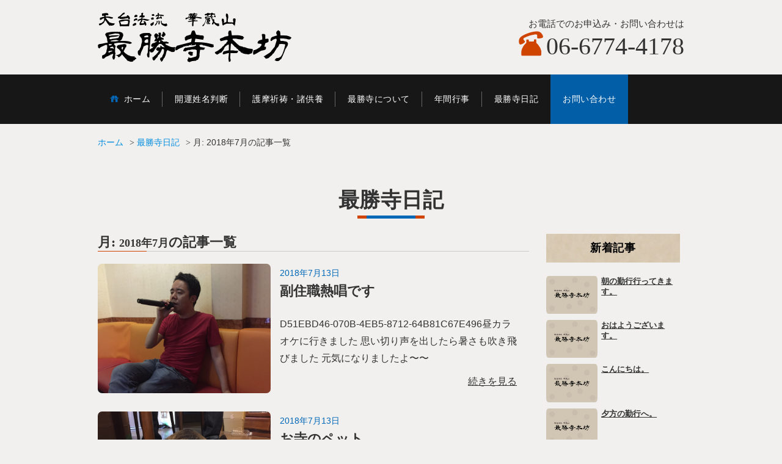

--- FILE ---
content_type: text/html; charset=UTF-8
request_url: https://saisyouji1.jp/blog/archives/date/2018/07
body_size: 7045
content:





<!DOCTYPE html>
<html lang="ja">
  <head>
    <meta charset="utf-8">
<meta http-equiv="X-UA-Compatible" content="IE=edge">
<!--<meta name="format-detection" content="telephone=no">-->
<meta name="viewport" content="width=device-width, initial-scale=1.0">
<link rel="shortcut icon" href="https://saisyouji1.jp/favicon.ico" type="image/vnd.microsoft.icon">
<link rel="icon" href="https://saisyouji1.jp/favicon.ico" type="image/vnd.microsoft.icon">
    <meta name="keywords" content="最勝寺,開運姓名判断,護摩祈祷,供養,大坂,ブログ">
    <title>月: <span>2018年7月</span>の記事一覧｜最勝寺本坊</title>
    <link href="https://saisyouji1.jp/css/custom.css" rel="stylesheet">
        <!-- jQuery library (served from Google) -->
<script src="//ajax.googleapis.com/ajax/libs/jquery/1.8.2/jquery.min.js"></script>
  
<script src="https://saisyouji1.jp/js/script.js" type="text/javascript"></script>

<script src="//cdnjs.cloudflare.com/ajax/libs/gsap/latest/TweenMax.min.js"></script>


<!--[if lt IE 9]>
<link href="https://saisyouji1.jp/css/ie_lt9_fix.css" rel="stylesheet">

<script src="https://cdn.jsdelivr.net/html5shiv/3.7.3/html5shiv.min.js" integrity="sha256-3Jy/GbSLrg0o9y5Z5n1uw0qxZECH7C6OQpVBgNFYa0g=" crossorigin="anonymous"></script>
<script src="https://cdn.jsdelivr.net/respond/1.4.2/respond.min.js" integrity="sha256-g6iAfvZp+nDQ2TdTR/VVKJf3bGro4ub5fvWSWVRi2NE=" crossorigin="anonymous"></script>
<script src="https://cdn.jsdelivr.net/rem/1.3.4/rem.min.js" integrity="sha256-hFRziwoSFU7f/3oUHEBSc3jNSh6vJl2ighq34RJcrdA=" crossorigin="anonymous"></script>
<script src="https://cdn.jsdelivr.net/selectivizr/1.0.3b/selectivizr.min.js" integrity="sha256-1RyXwPYZ/VA9/1k+tRyAQkDw2tWEQ0R7/HR7UGjL8+Q=" crossorigin="anonymous"></script>
<script src="https://cdn.jsdelivr.net/flexibility/2.0.1/flexibility.js" integrity="sha256-ETXu4iIohKzvSucuk6Bv0DCdqiqaTTGeMsjZ72szPzM=" crossorigin="anonymous"></script>
<![endif]-->

    <script>
  (function(i,s,o,g,r,a,m){i['GoogleAnalyticsObject']=r;i[r]=i[r]||function(){
  (i[r].q=i[r].q||[]).push(arguments)},i[r].l=1*new Date();a=s.createElement(o),
  m=s.getElementsByTagName(o)[0];a.async=1;a.src=g;m.parentNode.insertBefore(a,m)
  })(window,document,'script','https://www.google-analytics.com/analytics.js','ga');

  ga('create', 'UA-89300622-1', 'auto');
  ga('send', 'pageview');

</script>    <title>2018年7月 &#8211; 最勝寺日記</title>
<link rel='dns-prefetch' href='//s.w.org' />
<link rel="alternate" type="application/rss+xml" title="最勝寺日記 &raquo; フィード" href="https://saisyouji1.jp/blog/feed" />
<link rel="alternate" type="application/rss+xml" title="最勝寺日記 &raquo; コメントフィード" href="https://saisyouji1.jp/blog/comments/feed" />
		<script type="text/javascript">
			window._wpemojiSettings = {"baseUrl":"https:\/\/s.w.org\/images\/core\/emoji\/13.0.0\/72x72\/","ext":".png","svgUrl":"https:\/\/s.w.org\/images\/core\/emoji\/13.0.0\/svg\/","svgExt":".svg","source":{"concatemoji":"https:\/\/saisyouji1.jp\/blog\/wp-includes\/js\/wp-emoji-release.min.js?ver=5.5.17"}};
			!function(e,a,t){var n,r,o,i=a.createElement("canvas"),p=i.getContext&&i.getContext("2d");function s(e,t){var a=String.fromCharCode;p.clearRect(0,0,i.width,i.height),p.fillText(a.apply(this,e),0,0);e=i.toDataURL();return p.clearRect(0,0,i.width,i.height),p.fillText(a.apply(this,t),0,0),e===i.toDataURL()}function c(e){var t=a.createElement("script");t.src=e,t.defer=t.type="text/javascript",a.getElementsByTagName("head")[0].appendChild(t)}for(o=Array("flag","emoji"),t.supports={everything:!0,everythingExceptFlag:!0},r=0;r<o.length;r++)t.supports[o[r]]=function(e){if(!p||!p.fillText)return!1;switch(p.textBaseline="top",p.font="600 32px Arial",e){case"flag":return s([127987,65039,8205,9895,65039],[127987,65039,8203,9895,65039])?!1:!s([55356,56826,55356,56819],[55356,56826,8203,55356,56819])&&!s([55356,57332,56128,56423,56128,56418,56128,56421,56128,56430,56128,56423,56128,56447],[55356,57332,8203,56128,56423,8203,56128,56418,8203,56128,56421,8203,56128,56430,8203,56128,56423,8203,56128,56447]);case"emoji":return!s([55357,56424,8205,55356,57212],[55357,56424,8203,55356,57212])}return!1}(o[r]),t.supports.everything=t.supports.everything&&t.supports[o[r]],"flag"!==o[r]&&(t.supports.everythingExceptFlag=t.supports.everythingExceptFlag&&t.supports[o[r]]);t.supports.everythingExceptFlag=t.supports.everythingExceptFlag&&!t.supports.flag,t.DOMReady=!1,t.readyCallback=function(){t.DOMReady=!0},t.supports.everything||(n=function(){t.readyCallback()},a.addEventListener?(a.addEventListener("DOMContentLoaded",n,!1),e.addEventListener("load",n,!1)):(e.attachEvent("onload",n),a.attachEvent("onreadystatechange",function(){"complete"===a.readyState&&t.readyCallback()})),(n=t.source||{}).concatemoji?c(n.concatemoji):n.wpemoji&&n.twemoji&&(c(n.twemoji),c(n.wpemoji)))}(window,document,window._wpemojiSettings);
		</script>
		<style type="text/css">
img.wp-smiley,
img.emoji {
	display: inline !important;
	border: none !important;
	box-shadow: none !important;
	height: 1em !important;
	width: 1em !important;
	margin: 0 .07em !important;
	vertical-align: -0.1em !important;
	background: none !important;
	padding: 0 !important;
}
</style>
	<link rel='stylesheet' id='wp-block-library-css'  href='https://saisyouji1.jp/blog/wp-includes/css/dist/block-library/style.min.css?ver=5.5.17' type='text/css' media='all' />
<link rel="https://api.w.org/" href="https://saisyouji1.jp/blog/wp-json/" /><link rel="EditURI" type="application/rsd+xml" title="RSD" href="https://saisyouji1.jp/blog/xmlrpc.php?rsd" />
<link rel="wlwmanifest" type="application/wlwmanifest+xml" href="https://saisyouji1.jp/blog/wp-includes/wlwmanifest.xml" /> 
<meta name="generator" content="WordPress 5.5.17" />

  </head>
  <body class="blog subpage list">
        
    <header>
      <div class="container cf">
        <h1 class="logo cf"><a href="https://saisyouji1.jp/"><span>天台法流　華蔵山</span>最勝寺本坊</a></h1>

        <div class="tel">
          <p>お電話でのお申込み・お問い合わせは</p>
          <address><i class="icon-phone"></i><span>06-6774-4178</span></address>
        </div>

      </div>

      <div class="toggle"><span></span></div>
<nav>
  <div class="container">
    <ul class="cf">
      <li><a href="https://saisyouji1.jp/#header"><i class="icon-temple"></i>ホーム</a></li>
      <li><a href="https://saisyouji1.jp/#seimei_handan">開運姓名判断</a></li>
      <li><a href="https://saisyouji1.jp/#goma_kito">護摩祈祷・諸供養</a></li>
      <li><a href="https://saisyouji1.jp/#about">最勝寺について</a></li>
      <li><a href="https://saisyouji1.jp/#event">年間行事</a></li>
      <li><a href="https://saisyouji1.jp/blog/">最勝寺日記</a></li>
      <li class="inquiry"><a href="https://saisyouji1.jp/inquiry/">お問い合わせ</a></li>
    </ul>
  </div>
</nav>
    </header>
    
        <div class="container">
      <ul class="topicpass">
        <li class="icon-home"><a href="https://saisyouji1.jp/">ホーム</a></li>
        <li><a href="https://saisyouji1.jp/blog/">最勝寺日記</a></li>
        <li>月: <span>2018年7月</span>の記事一覧</li>
      </ul>
    </div>
    
    <div class="container">
      <section class="content">
        <h2 class="headline_type1">最勝寺日記</h2>

        <div class="row gutters cf">
          <div class="col_9">
            <section class="column_main">
              <h4 class="headline_type3">月: <span>2018年7月</span>の記事一覧</h4>

                                          <div class="row gutter cf box_bloglist">
                <div class="col_5 image">

                                    <a href="https://saisyouji1.jp/blog/archives/2442" class="hover_alpha">
                    <img width="3264" height="2448" src="https://saisyouji1.jp/blog/wp-content/uploads/2018/07/4D649C57-FD7C-4AE8-A471-0EB83FA9724B.jpeg" class="eyecatch wp-post-image" alt="" loading="lazy" srcset="https://saisyouji1.jp/blog/wp-content/uploads/2018/07/4D649C57-FD7C-4AE8-A471-0EB83FA9724B.jpeg 3264w, https://saisyouji1.jp/blog/wp-content/uploads/2018/07/4D649C57-FD7C-4AE8-A471-0EB83FA9724B-300x225.jpeg 300w, https://saisyouji1.jp/blog/wp-content/uploads/2018/07/4D649C57-FD7C-4AE8-A471-0EB83FA9724B-768x576.jpeg 768w, https://saisyouji1.jp/blog/wp-content/uploads/2018/07/4D649C57-FD7C-4AE8-A471-0EB83FA9724B-1024x768.jpeg 1024w" sizes="(max-width: 3264px) 100vw, 3264px" />                  </a>
                </div>
                <div class="col_7 text">
                                    <date>2018年7月13日</date>

                                    <h3 class="headline"><a href="https://saisyouji1.jp/blog/archives/2442">副住職熱唱です</a></h3>

                                    <p>D51EBD46-070B-4EB5-8712-64B81C67E496昼カラオケに行きました 思い切り声を出したら暑さも吹き飛びました 元気になりましたよ〜〜</p>

                  <a href="https://saisyouji1.jp/blog/archives/2442" class="more">続きを見る</a>

                                  </div>
              </div>
                            <div class="row gutter cf box_bloglist">
                <div class="col_5 image">

                                    <a href="https://saisyouji1.jp/blog/archives/2440" class="hover_alpha">
                    <img width="3264" height="2448" src="https://saisyouji1.jp/blog/wp-content/uploads/2018/07/2EDE2C66-F1B5-4F03-99F3-497C09472483.jpeg" class="eyecatch wp-post-image" alt="" loading="lazy" srcset="https://saisyouji1.jp/blog/wp-content/uploads/2018/07/2EDE2C66-F1B5-4F03-99F3-497C09472483.jpeg 3264w, https://saisyouji1.jp/blog/wp-content/uploads/2018/07/2EDE2C66-F1B5-4F03-99F3-497C09472483-300x225.jpeg 300w, https://saisyouji1.jp/blog/wp-content/uploads/2018/07/2EDE2C66-F1B5-4F03-99F3-497C09472483-768x576.jpeg 768w, https://saisyouji1.jp/blog/wp-content/uploads/2018/07/2EDE2C66-F1B5-4F03-99F3-497C09472483-1024x768.jpeg 1024w" sizes="(max-width: 3264px) 100vw, 3264px" />                  </a>
                </div>
                <div class="col_7 text">
                                    <date>2018年7月13日</date>

                                    <h3 class="headline"><a href="https://saisyouji1.jp/blog/archives/2440">お寺のペット</a></h3>

                                    <p>毎日暑いですね 夏に弱いフレンチブルドッグのななちゃんのオリジナルビスコができました ドヤ顔が可愛いです 暑い中も元気に飛び回っています 皆様も暑さに負けないよ…</p>

                  <a href="https://saisyouji1.jp/blog/archives/2440" class="more">続きを見る</a>

                                  </div>
              </div>
                            <div class="row gutter cf box_bloglist">
                <div class="col_5 image">

                                    <a href="https://saisyouji1.jp/blog/archives/2434" class="hover_alpha">
                    <img width="3264" height="2448" src="https://saisyouji1.jp/blog/wp-content/uploads/2018/07/6C827B7F-65A5-4CE4-8BEE-6F3E176B9C7A.jpeg" class="eyecatch wp-post-image" alt="" loading="lazy" srcset="https://saisyouji1.jp/blog/wp-content/uploads/2018/07/6C827B7F-65A5-4CE4-8BEE-6F3E176B9C7A.jpeg 3264w, https://saisyouji1.jp/blog/wp-content/uploads/2018/07/6C827B7F-65A5-4CE4-8BEE-6F3E176B9C7A-300x225.jpeg 300w, https://saisyouji1.jp/blog/wp-content/uploads/2018/07/6C827B7F-65A5-4CE4-8BEE-6F3E176B9C7A-768x576.jpeg 768w, https://saisyouji1.jp/blog/wp-content/uploads/2018/07/6C827B7F-65A5-4CE4-8BEE-6F3E176B9C7A-1024x768.jpeg 1024w" sizes="(max-width: 3264px) 100vw, 3264px" />                  </a>
                </div>
                <div class="col_7 text">
                                    <date>2018年7月4日</date>

                                    <h3 class="headline"><a href="https://saisyouji1.jp/blog/archives/2434">愛犬なな</a></h3>

                                    <p>こう暑いと、夏に弱いフレンチブルドッグのななは、お散歩も夜に アイスをまいて 食欲も、美味しいもの好きなものは食べますが、フードは残し気味 人間もしんどいですか…</p>

                  <a href="https://saisyouji1.jp/blog/archives/2434" class="more">続きを見る</a>

                                  </div>
              </div>
                            
                            <div class="pager_container">
                <div class="pager">
                                  </div>
              </div>

              
            </section>
          </div>
          <div class="col_3">
            <section class="column_side">
  <div class="block_side">
    <h5 class="headline_side">新着記事</h5>

                <a href="https://saisyouji1.jp/blog/archives/3288" class="row gutters cf">

            <img src="https://saisyouji1.jp/blog/wp-content/themes/aura/img/eyecatch.jpg" srcset="https://saisyouji1.jp/blog/wp-content/themes/aura/img/eyecatch.jpg 1x, https://saisyouji1.jp/blog/wp-content/themes/aura/img/eyecatch@2x.jpg " alt="朝の勤行行ってきます。" class="eyecatch col_5">
            <p class="col_7">朝の勤行行ってきます。</p> 
    </a>
            <a href="https://saisyouji1.jp/blog/archives/3285" class="row gutters cf">

            <img src="https://saisyouji1.jp/blog/wp-content/themes/aura/img/eyecatch.jpg" srcset="https://saisyouji1.jp/blog/wp-content/themes/aura/img/eyecatch.jpg 1x, https://saisyouji1.jp/blog/wp-content/themes/aura/img/eyecatch@2x.jpg " alt="おはようございます。" class="eyecatch col_5">
            <p class="col_7">おはようございます。</p> 
    </a>
            <a href="https://saisyouji1.jp/blog/archives/3282" class="row gutters cf">

            <img src="https://saisyouji1.jp/blog/wp-content/themes/aura/img/eyecatch.jpg" srcset="https://saisyouji1.jp/blog/wp-content/themes/aura/img/eyecatch.jpg 1x, https://saisyouji1.jp/blog/wp-content/themes/aura/img/eyecatch@2x.jpg " alt="こんにちは。" class="eyecatch col_5">
            <p class="col_7">こんにちは。</p> 
    </a>
            <a href="https://saisyouji1.jp/blog/archives/3279" class="row gutters cf">

            <img src="https://saisyouji1.jp/blog/wp-content/themes/aura/img/eyecatch.jpg" srcset="https://saisyouji1.jp/blog/wp-content/themes/aura/img/eyecatch.jpg 1x, https://saisyouji1.jp/blog/wp-content/themes/aura/img/eyecatch@2x.jpg " alt="夕方の勤行へ。" class="eyecatch col_5">
            <p class="col_7">夕方の勤行へ。</p> 
    </a>
            <a href="https://saisyouji1.jp/blog/archives/3276" class="row gutters cf">

            <img src="https://saisyouji1.jp/blog/wp-content/themes/aura/img/eyecatch.jpg" srcset="https://saisyouji1.jp/blog/wp-content/themes/aura/img/eyecatch.jpg 1x, https://saisyouji1.jp/blog/wp-content/themes/aura/img/eyecatch@2x.jpg " alt="おはようございます。" class="eyecatch col_5">
            <p class="col_7">おはようございます。</p> 
    </a>
            
  </div>
  <div class="block_side category">
    <h5 class="headline_side">カテゴリ</h5>
    <ul class="">
            	<li class="cat-item cat-item-1"><a href="https://saisyouji1.jp/blog/archives/category/%e6%9c%aa%e5%88%86%e9%a1%9e">未分類</a> (287)
</li>
    </ul>
  </div>
  <div class="block_side archives">
    <h5 class="headline_side">月別アーカイブ</h5>
    <ul class="side_box_item">
            	<li><a href='https://saisyouji1.jp/blog/archives/date/2026/01'>2026年1月</a>&nbsp;(10)</li>
	<li><a href='https://saisyouji1.jp/blog/archives/date/2025/12'>2025年12月</a>&nbsp;(5)</li>
	<li><a href='https://saisyouji1.jp/blog/archives/date/2025/11'>2025年11月</a>&nbsp;(7)</li>
	<li><a href='https://saisyouji1.jp/blog/archives/date/2025/10'>2025年10月</a>&nbsp;(18)</li>
	<li><a href='https://saisyouji1.jp/blog/archives/date/2025/09'>2025年9月</a>&nbsp;(26)</li>
	<li><a href='https://saisyouji1.jp/blog/archives/date/2025/08'>2025年8月</a>&nbsp;(27)</li>
	<li><a href='https://saisyouji1.jp/blog/archives/date/2025/07'>2025年7月</a>&nbsp;(14)</li>
	<li><a href='https://saisyouji1.jp/blog/archives/date/2025/06'>2025年6月</a>&nbsp;(5)</li>
	<li><a href='https://saisyouji1.jp/blog/archives/date/2025/05'>2025年5月</a>&nbsp;(1)</li>
	<li><a href='https://saisyouji1.jp/blog/archives/date/2025/04'>2025年4月</a>&nbsp;(6)</li>
	<li><a href='https://saisyouji1.jp/blog/archives/date/2025/03'>2025年3月</a>&nbsp;(10)</li>
	<li><a href='https://saisyouji1.jp/blog/archives/date/2025/02'>2025年2月</a>&nbsp;(26)</li>
	<li><a href='https://saisyouji1.jp/blog/archives/date/2024/11'>2024年11月</a>&nbsp;(2)</li>
	<li><a href='https://saisyouji1.jp/blog/archives/date/2024/10'>2024年10月</a>&nbsp;(14)</li>
	<li><a href='https://saisyouji1.jp/blog/archives/date/2024/09'>2024年9月</a>&nbsp;(2)</li>
	<li><a href='https://saisyouji1.jp/blog/archives/date/2023/09'>2023年9月</a>&nbsp;(2)</li>
	<li><a href='https://saisyouji1.jp/blog/archives/date/2023/05'>2023年5月</a>&nbsp;(8)</li>
	<li><a href='https://saisyouji1.jp/blog/archives/date/2022/12'>2022年12月</a>&nbsp;(1)</li>
	<li><a href='https://saisyouji1.jp/blog/archives/date/2022/01'>2022年1月</a>&nbsp;(1)</li>
	<li><a href='https://saisyouji1.jp/blog/archives/date/2021/12'>2021年12月</a>&nbsp;(1)</li>
	<li><a href='https://saisyouji1.jp/blog/archives/date/2021/02'>2021年2月</a>&nbsp;(1)</li>
	<li><a href='https://saisyouji1.jp/blog/archives/date/2020/12'>2020年12月</a>&nbsp;(1)</li>
	<li><a href='https://saisyouji1.jp/blog/archives/date/2020/11'>2020年11月</a>&nbsp;(6)</li>
	<li><a href='https://saisyouji1.jp/blog/archives/date/2020/10'>2020年10月</a>&nbsp;(16)</li>
	<li><a href='https://saisyouji1.jp/blog/archives/date/2020/09'>2020年9月</a>&nbsp;(1)</li>
	<li><a href='https://saisyouji1.jp/blog/archives/date/2020/08'>2020年8月</a>&nbsp;(1)</li>
	<li><a href='https://saisyouji1.jp/blog/archives/date/2020/06'>2020年6月</a>&nbsp;(1)</li>
	<li><a href='https://saisyouji1.jp/blog/archives/date/2020/02'>2020年2月</a>&nbsp;(1)</li>
	<li><a href='https://saisyouji1.jp/blog/archives/date/2020/01'>2020年1月</a>&nbsp;(1)</li>
	<li><a href='https://saisyouji1.jp/blog/archives/date/2019/12'>2019年12月</a>&nbsp;(1)</li>
	<li><a href='https://saisyouji1.jp/blog/archives/date/2019/11'>2019年11月</a>&nbsp;(1)</li>
	<li><a href='https://saisyouji1.jp/blog/archives/date/2019/10'>2019年10月</a>&nbsp;(1)</li>
	<li><a href='https://saisyouji1.jp/blog/archives/date/2019/08'>2019年8月</a>&nbsp;(4)</li>
	<li><a href='https://saisyouji1.jp/blog/archives/date/2019/06'>2019年6月</a>&nbsp;(1)</li>
	<li><a href='https://saisyouji1.jp/blog/archives/date/2019/05'>2019年5月</a>&nbsp;(1)</li>
	<li><a href='https://saisyouji1.jp/blog/archives/date/2019/04'>2019年4月</a>&nbsp;(3)</li>
	<li><a href='https://saisyouji1.jp/blog/archives/date/2019/02'>2019年2月</a>&nbsp;(1)</li>
	<li><a href='https://saisyouji1.jp/blog/archives/date/2019/01'>2019年1月</a>&nbsp;(2)</li>
	<li><a href='https://saisyouji1.jp/blog/archives/date/2018/12'>2018年12月</a>&nbsp;(2)</li>
	<li><a href='https://saisyouji1.jp/blog/archives/date/2018/11'>2018年11月</a>&nbsp;(5)</li>
	<li><a href='https://saisyouji1.jp/blog/archives/date/2018/10'>2018年10月</a>&nbsp;(4)</li>
	<li><a href='https://saisyouji1.jp/blog/archives/date/2018/09'>2018年9月</a>&nbsp;(1)</li>
	<li><a href='https://saisyouji1.jp/blog/archives/date/2018/08'>2018年8月</a>&nbsp;(1)</li>
	<li><a href='https://saisyouji1.jp/blog/archives/date/2018/07' aria-current="page">2018年7月</a>&nbsp;(3)</li>
	<li><a href='https://saisyouji1.jp/blog/archives/date/2018/06'>2018年6月</a>&nbsp;(2)</li>
	<li><a href='https://saisyouji1.jp/blog/archives/date/2018/05'>2018年5月</a>&nbsp;(3)</li>
	<li><a href='https://saisyouji1.jp/blog/archives/date/2018/04'>2018年4月</a>&nbsp;(4)</li>
	<li><a href='https://saisyouji1.jp/blog/archives/date/2018/02'>2018年2月</a>&nbsp;(1)</li>
	<li><a href='https://saisyouji1.jp/blog/archives/date/2018/01'>2018年1月</a>&nbsp;(2)</li>
	<li><a href='https://saisyouji1.jp/blog/archives/date/2017/11'>2017年11月</a>&nbsp;(1)</li>
	<li><a href='https://saisyouji1.jp/blog/archives/date/2017/08'>2017年8月</a>&nbsp;(4)</li>
	<li><a href='https://saisyouji1.jp/blog/archives/date/2017/05'>2017年5月</a>&nbsp;(2)</li>
	<li><a href='https://saisyouji1.jp/blog/archives/date/2017/04'>2017年4月</a>&nbsp;(2)</li>
	<li><a href='https://saisyouji1.jp/blog/archives/date/2017/03'>2017年3月</a>&nbsp;(3)</li>
	<li><a href='https://saisyouji1.jp/blog/archives/date/2017/02'>2017年2月</a>&nbsp;(4)</li>
	<li><a href='https://saisyouji1.jp/blog/archives/date/2017/01'>2017年1月</a>&nbsp;(10)</li>
	<li><a href='https://saisyouji1.jp/blog/archives/date/2016/12'>2016年12月</a>&nbsp;(3)</li>
    </ul>
  </div>
</section>          </div>
        </div>
      </section>
    </div>
    <footer>
  <div class="footer_info">
    <div class="container">
      <div class="footer_nav">
        <ul class="cf">
          <li><a href="https://saisyouji1.jp/#header"><i class="icon-temple"></i>ホーム</a></li>
          <li><a href="https://saisyouji1.jp/#seimei_handan">開運姓名判断</a></li>
          <li><a href="https://saisyouji1.jp/#goma_kitou">護摩祈祷・諸供養</a></li>
          <li><a href="https://saisyouji1.jp/#about">最勝寺について</a></li>
          <li><a href="https://saisyouji1.jp/#event">年間行事</a></li>
          <li><a href="https://saisyouji1.jp/blog/">最勝寺日記</a></li>
          <li class="inquiry"><a href="https://saisyouji1.jp/inquiry/">お問い合わせ</a></li>
        </ul>
      </div>


      <div class="row gutters cf">
        <div class="col_7">
          <h5 class="footer_logo"><a href="https://saisyouji1.jp/" class="hover_alpha"><span>天台法流 華蔵山</span>最勝寺本坊</a></h5>
          <p>&#12306;543-0032 大阪市天王寺区細工谷1-1-10</p>

          <div class="text contact">
            <div class="flexbox">
              <div class="tel">
                <p>お電話でのお申込み・お問い合わせは</p>
                <address><i class="icon-phone"></i><span>06-6774-4178</span></address>
              </div>
              <div class="mail">
                <a href="https://saisyouji1.jp/inquiry/" class="btn_type1"><i class="icon-arrow01"></i>お問い合わせ</a>
              </div>
            </div>
          </div>
        </div>

        <div class="col_5">
          <div class="gmap">
            <iframe src="https://www.google.com/maps/embed?pb=!1m18!1m12!1m3!1d3281.6878335793535!2d135.52372521523125!3d34.66258578044419!2m3!1f0!2f0!3f0!3m2!1i1024!2i768!4f13.1!3m3!1m2!1s0x6000e0ab25a9e4fd%3A0xb55da74fbeb07392!2z44CSNTQzLTAwMzIg5aSn6Ziq5bqc5aSn6Ziq5biC5aSp546L5a-65Yy657Sw5bel6LC377yR5LiB55uu77yR4oiS77yR77yQ!5e0!3m2!1sja!2sjp!4v1479962570668" width="100%" height="250" frameborder="0" style="border:0" allowfullscreen></iframe>
            <a href="https://www.google.co.jp/maps/place/%E3%80%92543-0032+%E5%A4%A7%E9%98%AA%E5%BA%9C%E5%A4%A7%E9%98%AA%E5%B8%82%E5%A4%A9%E7%8E%8B%E5%AF%BA%E5%8C%BA%E7%B4%B0%E5%B7%A5%E8%B0%B7%EF%BC%91%E4%B8%81%E7%9B%AE%EF%BC%91%E2%88%92%EF%BC%91%EF%BC%90/@34.6625858,135.5237252,17z/data=!3m1!4b1!4m5!3m4!1s0x6000e0ab25a9e4fd:0xb55da74fbeb07392!8m2!3d34.6625858!4d135.5259139?q=%E5%A4%A7%E9%98%AA%E5%B8%82%E5%A4%A9%E7%8E%8B%E5%AF%BA%E5%8C%BA%E7%B4%B0%E5%B7%A5%E8%B0%B71-1-10&um=1&ie=UTF-8&sa=X&ved=0ahUKEwiY67uWysDQAhXIEbwKHbdTBAIQ_AUICCgB" class="hover_alpha">Google Mapで<br>詳しく見る</a>
          </div>
        </div>
      </div>
    </div>
  </div>
  
  <div class="copyright">
        <div class="counter">
      <div class="container">
        <br />
<b>Warning</b>:  fopen(count.dat): failed to open stream: No such file or directory in <b>/home/saisyouji1/saisyouji1.jp/public_html/include/footer.php</b> on line <b>54</b><br />
<br />
<b>Warning</b>:  flock() expects parameter 1 to be resource, boolean given in <b>/home/saisyouji1/saisyouji1.jp/public_html/include/footer.php</b> on line <b>55</b><br />
<br />
<b>Warning</b>:  fgets() expects parameter 1 to be resource, boolean given in <b>/home/saisyouji1/saisyouji1.jp/public_html/include/footer.php</b> on line <b>56</b><br />
<br />
<b>Warning</b>:  ftruncate() expects parameter 1 to be resource, boolean given in <b>/home/saisyouji1/saisyouji1.jp/public_html/include/footer.php</b> on line <b>66</b><br />
<br />
<b>Warning</b>:  rewind() expects parameter 1 to be resource, boolean given in <b>/home/saisyouji1/saisyouji1.jp/public_html/include/footer.php</b> on line <b>67</b><br />
<br />
<b>Warning</b>:  fwrite() expects parameter 1 to be resource, boolean given in <b>/home/saisyouji1/saisyouji1.jp/public_html/include/footer.php</b> on line <b>68</b><br />
<br />
<b>Warning</b>:  fclose() expects parameter 1 to be resource, boolean given in <b>/home/saisyouji1/saisyouji1.jp/public_html/include/footer.php</b> on line <b>69</b><br />
<div id="total">00001</div><div id="count">本日<span class="count">1</span>
&nbsp;昨日<span class="count"></span></div>      </div>
    </div>
    <small>Copyright &copy; 最勝寺 All Rights Reserved.</small>
  </div>
  
  
  <div class="pagetop">
    <a href="#header">
      <svg version="1.1" id="レイヤー_1" xmlns="http://www.w3.org/2000/svg" xmlns:xlink="http://www.w3.org/1999/xlink" x="0px"
           y="0px" viewBox="0 0 16 16" style="enable-background:new 0 0 16 16;" xml:space="preserve">
        <path class="st0" d="M16,8c0,0.1,0,0.3,0,0.4c0,0.2-0.1,0.4-0.2,0.5c0,0,0,0,0,0c0,0,0,0,0,0c-0.2,0.4-0.5,0.7-0.8,0.9
                             c0,0,0,0-0.1,0.1c0,0-0.1,0-0.1,0.1c-0.1,0.1-0.3,0.1-0.4,0.2c0.2,0.4,0.3,0.6,0.3,0.6c0.3,0.6,0.3,1.2,0,1.8
                             c-0.2,0.6-0.7,1-1.3,1.2l-1,0.3l-0.6,0.8c-0.4,0.5-0.9,0.8-1.5,0.9c-0.6,0.1-1.2-0.1-1.6-0.5c0,0,0,0-0.2-0.2
                             c-0.1-0.1-0.2-0.2-0.3-0.4c-0.3,0.3-0.5,0.5-0.5,0.5c-0.4,0.4-1,0.6-1.7,0.6c-0.6-0.1-1.2-0.4-1.5-0.9l-0.6-0.9l-1-0.3
                             c-0.6-0.2-1-0.6-1.3-1.2c-0.2-0.5-0.2-1.2,0-1.7c0,0,0,0,0.1-0.2c0.1-0.1,0.2-0.3,0.2-0.4C1.5,10,1.4,9.9,1.3,9.8
                             C1.2,9.8,1.1,9.7,1.1,9.7C0.6,9.4,0.2,8.9,0.1,8.3C0,8.2,0,8.1,0,8c0,0,0-0.1,0-0.1c0,0,0-0.1,0-0.1c0,0,0-0.1,0-0.1
                             c0-0.4,0.2-0.7,0.4-1l0.6-0.9v-1c0-0.6,0.3-1.2,0.7-1.6c0.4-0.4,1-0.6,1.6-0.5c0,0,0,0,0.2,0c0.2,0,0.3,0.1,0.5,0.1
                             C4.2,2.2,4.3,2,4.3,2c0.1-0.6,0.5-1.1,1-1.4C5.8,0.3,6.4,0.2,7,0.4l1,0.3l1-0.3c0.6-0.2,1.2-0.1,1.7,0.2c0.5,0.3,0.9,0.8,1,1.4
                             c0,0,0,0,0,0.2c0,0.2,0,0.3,0.1,0.5c0.5-0.1,0.7-0.1,0.7-0.1c0.6-0.1,1.2,0.1,1.7,0.5c0.5,0.4,0.7,1,0.7,1.6v1.1l0.6,0.8
                             C15.9,7.1,16,7.5,16,8z"/>
      </svg>
      <span>ページの<br>上へ</span>
    </a>
  </div>
</footer>      </body>
</html>

--- FILE ---
content_type: text/css
request_url: https://saisyouji1.jp/css/custom.css
body_size: 12102
content:
@charset "UTF-8";
/*! normalize_aura.css v1.0.0 | AURA License | */
/* =============================================================================
HTML5 display definitions
========================================================================== */
/* line 6, sass/_normalize_aura.scss */
article, aside, details, figcaption, figure, footer, header, hgroup, nav, section, summary {
  display: block;
}

/* line 9, sass/_normalize_aura.scss */
audio, canvas, video {
  display: inline-block;
}

/* line 12, sass/_normalize_aura.scss */
audio:not([controls]) {
  display: none;
  height: 0;
}

/* line 16, sass/_normalize_aura.scss */
[hidden] {
  display: none;
}

/*---------------------
基本要素
---------------------*/
/* line 22, sass/_normalize_aura.scss */
*,
*::before,
*::after {
  -ms-box-sizing: border-box;
  -o-box-sizing: border-box;
  box-sizing: border-box;
  word-break: break-all;
  word-wrap: break-word;
  white-space: normal;
  box-sizing: border-box;
}

/* line 35, sass/_normalize_aura.scss */
html {
  font-size: 10px;
  line-height: 1.75;
  color: #000;
}

/* line 40, sass/_normalize_aura.scss */
body {
  font-family: "Meiryo", "Hiragino Kaku Gothic Pro", "Yu Gothic", Verdana, Geneva, sans-serif;
  -webkit-text-size-adjust: 100%;
  -ms-text-size-adjust: 100%;
}

/* line 45, sass/_normalize_aura.scss */
br {
  letter-spacing: 0;
}

/* line 46, sass/_normalize_aura.scss */
body, h1, h2, h3, h4, h5, h6, p, ul, ol, dl, table, pre {
  margin: 0;
  color: #333;
}

/* line 50, sass/_normalize_aura.scss */
h1, h2, h3, h4, h5, h6, strongl, table th {
  font-weight: normal;
}

/* Links */
/* line 55, sass/_normalize_aura.scss */
a:focus {
  outline: none;
}
/* line 56, sass/_normalize_aura.scss */
a:hover, a:active {
  outline: 0;
}

/* line 58, sass/_normalize_aura.scss */
h1, h2, h3, h4, h5, h6 {
  font-size: 1em;
  line-height: 1.3;
  font-family: "Meiryo", "Hiragino Kaku Gothic Pro", "Yu Gothic", sans-serif;
}

/* line 63, sass/_normalize_aura.scss */
p, li, dt, dd, th, td, pre {
  -ms-line-break: strict;
  line-break: strict;
  -ms-word-break: break-strict;
  word-break: break-strict;
}

/* line 69, sass/_normalize_aura.scss */
abbr[title] {
  border-bottom: 1px dotted;
}

/* line 72, sass/_normalize_aura.scss */
b, strong {
  font-weight: bold;
}

/* line 75, sass/_normalize_aura.scss */
dfn {
  font-style: italic;
}

/* line 78, sass/_normalize_aura.scss */
mark {
  background: #ff0;
  color: #000;
}

/* line 82, sass/_normalize_aura.scss */
code, kbd, pre, samp {
  font-family: monospace, serif;
  font-size: 1em;
}

/* line 86, sass/_normalize_aura.scss */
pre {
  white-space: pre;
  white-space: pre-wrap;
  word-wrap: break-word;
}

/* line 91, sass/_normalize_aura.scss */
q {
  quotes: "\201C" "\201D" "\2018" "\2019";
}

/* line 94, sass/_normalize_aura.scss */
small {
  font-size: 80%;
}

/* line 97, sass/_normalize_aura.scss */
sub, sup {
  font-size: 75%;
  line-height: 0;
  position: relative;
  vertical-align: baseline;
}

/* line 103, sass/_normalize_aura.scss */
sup {
  top: -0.5em;
}

/* line 106, sass/_normalize_aura.scss */
sub {
  bottom: -0.25em;
}

/* line 109, sass/_normalize_aura.scss */
img {
  max-width: 100%;
  vertical-align: middle;
  border: 0;
  width: auto;
  height: auto;
}

/* line 116, sass/_normalize_aura.scss */
address {
  font-style: normal;
}

/* line 119, sass/_normalize_aura.scss */
svg:not(:root) {
  overflow: hidden;
}

/* line 122, sass/_normalize_aura.scss */
figure {
  margin: 0;
}

/* line 125, sass/_normalize_aura.scss */
fieldset {
  border: 1px solid #c0c0c0;
  margin: 0 2px;
  padding: 0.35em 0.625em 0.75em;
}

/* line 130, sass/_normalize_aura.scss */
legend {
  border: 0;
  padding: 0;
}

/*---------------------
form
---------------------*/
/* line 137, sass/_normalize_aura.scss */
button, input, select, textarea {
  font-family: inherit;
  font-size: 100%;
  margin: 0;
}

/* line 142, sass/_normalize_aura.scss */
button {
  line-height: normal;
  -webkit-appearance: normal;
  -moz-appearance: normal;
  appearance: normal;
  cursor: pointer;
}
/* line 149, sass/_normalize_aura.scss */
button[disabled] {
  cursor: default;
}
/* line 150, sass/_normalize_aura.scss */
button::-moz-focus-inner {
  border: 0;
  padding: 0;
}

/* line 155, sass/_normalize_aura.scss */
input {
  line-height: normal;
}
/* line 157, sass/_normalize_aura.scss */
input[type="button"], input[type="reset"], input[type="submit"] {
  -webkit-appearance: normal;
  -moz-appearance: normal;
  appearance: normal;
  cursor: pointer;
}
/* line 163, sass/_normalize_aura.scss */
input[disabled] {
  cursor: default;
}
/* line 164, sass/_normalize_aura.scss */
input[type="checkbox"], input[type="radio"] {
  box-sizing: border-box;
  padding: 0;
}
/* line 168, sass/_normalize_aura.scss */
input[type="search"] {
  -webkit-appearance: textfield;
  box-sizing: content-box;
}
/* line 173, sass/_normalize_aura.scss */
input[type="search"]::-webkit-search-cancel-button, input[type="search"]::-webkit-search-decoration {
  -webkit-appearance: none;
}
/* line 178, sass/_normalize_aura.scss */
input::-moz-focus-inner {
  border: 0;
  padding: 0;
}

/* line 183, sass/_normalize_aura.scss */
textarea {
  overflow: auto;
  vertical-align: top;
  white-space: pre;
  resize: none;
}

/*---------------------
table
---------------------*/
/* line 192, sass/_normalize_aura.scss */
table {
  border-collapse: collapse;
  border-spacing: 0;
  font-size: inherit;
}

/*---------------------
list
---------------------*/
/* line 200, sass/_normalize_aura.scss */
ul, ol {
  list-style: none;
  padding: 0;
}

/* line 204, sass/_normalize_aura.scss */
dd {
  margin-left: 0px;
}

/*************************************************************
*
*変数
*
*************************************************************/
/* transition */
/*************************************************************
*
*フォント
*
*************************************************************/
/*---------------------
webfont
---------------------*/
@font-face {
  font-family: 'icomoon';
  src: url("fonts/icomoon.eot?rr9ksw");
  src: url("fonts/icomoon.eot?rr9ksw#iefix") format("embedded-opentype"), url("fonts/icomoon.ttf?rr9ksw") format("truetype"), url("fonts/icomoon.woff?rr9ksw") format("woff"), url("fonts/icomoon.svg?rr9ksw#icomoon") format("svg");
  font-weight: normal;
  font-style: normal;
}
/* line 39, sass/_parts.scss */
[class^="icon-"], [class*=" icon-"] {
  /* use !important to prevent issues with browser extensions that change fonts */
  font-family: 'icomoon' !important;
  speak: none;
  font-style: normal;
  font-weight: normal;
  font-variant: normal;
  text-transform: none;
  line-height: 1;
  /* Better Font Rendering =========== */
  -webkit-font-smoothing: antialiased;
  -moz-osx-font-smoothing: grayscale;
}

/* line 54, sass/_parts.scss */
.icon-arrow01:before {
  content: "\e904";
}

/* line 57, sass/_parts.scss */
.icon-leaf:before {
  content: "\e900";
}

/* line 60, sass/_parts.scss */
.icon-pagetop:before {
  content: "\e901";
}

/* line 63, sass/_parts.scss */
.icon-phone:before {
  content: "\e902";
}

/* line 66, sass/_parts.scss */
.icon-temple:before {
  content: "\e903";
}

/*---------------------
addfont
---------------------*/
@font-face {
  font-family: 'aoyagireisyosimo';
  src: url("fonts/aoyagireisyosimo.eot");
  src: url("fonts/aoyagireisyosimo.eot#iefix") format("embedded-opentype"), url("fonts/aoyagireisyosimo.ttf") format("truetype"), url("fonts/aoyagireisyosimo.woff") format("woff"), url("fonts/aoyagireisyosimo.svg") format("svg");
  font-weight: normal;
  font-style: normal;
}
/*************************************************************
*
*余白
*
*************************************************************/
/* line 90, sass/_parts.scss */
.p0 {
  padding: 0 						!important;
}

/* line 91, sass/_parts.scss */
.p5 {
  padding: 5px 					!important;
}

/* line 92, sass/_parts.scss */
.p10 {
  padding: 10px 				!important;
}

/* line 93, sass/_parts.scss */
.p15 {
  padding: 15px 				!important;
}

/* line 94, sass/_parts.scss */
.p20 {
  padding: 20px 				!important;
}

/* line 95, sass/_parts.scss */
.p25 {
  padding: 25px 				!important;
}

/* line 96, sass/_parts.scss */
.p30 {
  padding: 30px 				!important;
}

/* line 97, sass/_parts.scss */
.pt0 {
  padding-top: 0 				!important;
}

/* line 98, sass/_parts.scss */
.pt5 {
  padding-top: 5px 			!important;
}

/* line 99, sass/_parts.scss */
.pt10 {
  padding-top: 10px 		!important;
}

/* line 100, sass/_parts.scss */
.pt15 {
  padding-top: 15px 		!important;
}

/* line 101, sass/_parts.scss */
.pt20 {
  padding-top: 20px 		!important;
}

/* line 102, sass/_parts.scss */
.pt25 {
  padding-top: 25px 		!important;
}

/* line 103, sass/_parts.scss */
.pt30 {
  padding-top: 30px 		!important;
}

/* line 104, sass/_parts.scss */
.pt35 {
  padding-top: 35px 		!important;
}

/* line 105, sass/_parts.scss */
.pt40 {
  padding-top: 40px 		!important;
}

/* line 106, sass/_parts.scss */
.pt45 {
  padding-top: 45px 		!important;
}

/* line 107, sass/_parts.scss */
.pt50 {
  padding-top: 50px 		!important;
}

/* line 108, sass/_parts.scss */
.pl0 {
  padding-left: 0 			!important;
}

/* line 109, sass/_parts.scss */
.pl5 {
  padding-left: 5px 		!important;
}

/* line 110, sass/_parts.scss */
.pl10 {
  padding-left: 10px 		!important;
}

/* line 111, sass/_parts.scss */
.pl15 {
  padding-left: 15px 		!important;
}

/* line 112, sass/_parts.scss */
.pl20 {
  padding-left: 20px 		!important;
}

/* line 113, sass/_parts.scss */
.pl25 {
  padding-left: 25px 		!important;
}

/* line 114, sass/_parts.scss */
.pl30 {
  padding-left: 30px 		!important;
}

/* line 115, sass/_parts.scss */
.pl35 {
  padding-left: 35px 		!important;
}

/* line 116, sass/_parts.scss */
.pl40 {
  padding-left: 40px 		!important;
}

/* line 117, sass/_parts.scss */
.pl45 {
  padding-left: 45px 		!important;
}

/* line 118, sass/_parts.scss */
.pl50 {
  padding-left: 50px 		!important;
}

/* line 119, sass/_parts.scss */
.pr0 {
  padding-right: 0 			!important;
}

/* line 120, sass/_parts.scss */
.pr5 {
  padding-right: 5px 		!important;
}

/* line 121, sass/_parts.scss */
.pr10 {
  padding-right: 10px 	!important;
}

/* line 122, sass/_parts.scss */
.pr15 {
  padding-right: 15px 	!important;
}

/* line 123, sass/_parts.scss */
.pr20 {
  padding-right: 20px 	!important;
}

/* line 124, sass/_parts.scss */
.pr25 {
  padding-right: 25px 	!important;
}

/* line 125, sass/_parts.scss */
.pr30 {
  padding-right: 30px 	!important;
}

/* line 126, sass/_parts.scss */
.pr35 {
  padding-right: 35px 	!important;
}

/* line 127, sass/_parts.scss */
.pr40 {
  padding-right: 40px 	!important;
}

/* line 128, sass/_parts.scss */
.pr45 {
  padding-right: 45px 	!important;
}

/* line 129, sass/_parts.scss */
.pr50 {
  padding-right: 50px 	!important;
}

/* line 130, sass/_parts.scss */
.pb0 {
  padding-bottom: 0 		!important;
}

/* line 131, sass/_parts.scss */
.pb5 {
  padding-bottom: 5px 	!important;
}

/* line 132, sass/_parts.scss */
.pb10 {
  padding-bottom: 10px 	!important;
}

/* line 133, sass/_parts.scss */
.pb15 {
  padding-bottom: 15px 	!important;
}

/* line 134, sass/_parts.scss */
.pb20 {
  padding-bottom: 20px 	!important;
}

/* line 135, sass/_parts.scss */
.pb25 {
  padding-bottom: 25px 	!important;
}

/* line 136, sass/_parts.scss */
.pb30 {
  padding-bottom: 30px 	!important;
}

/* line 137, sass/_parts.scss */
.pb35 {
  padding-bottom: 35px 	!important;
}

/* line 138, sass/_parts.scss */
.pb40 {
  padding-bottom: 40px 	!important;
}

/* line 139, sass/_parts.scss */
.pb45 {
  padding-bottom: 45px 	!important;
}

/* line 140, sass/_parts.scss */
.pb50 {
  padding-bottom: 50px 	!important;
}

/* line 141, sass/_parts.scss */
.pb55 {
  padding-bottom: 55px 	!important;
}

/* line 142, sass/_parts.scss */
.pb60 {
  padding-bottom: 60px 	!important;
}

/* line 143, sass/_parts.scss */
.m0 {
  margin: 0 						!important;
}

/* line 144, sass/_parts.scss */
.m5 {
  margin: 5px 					!important;
}

/* line 145, sass/_parts.scss */
.m10 {
  margin: 10px 					!important;
}

/* line 146, sass/_parts.scss */
.m15 {
  margin: 15px 					!important;
}

/* line 147, sass/_parts.scss */
.m20 {
  margin: 20px 					!important;
}

/* line 148, sass/_parts.scss */
.m25 {
  margin: 25px 					!important;
}

/* line 149, sass/_parts.scss */
.m30 {
  margin: 30px 					!important;
}

/* line 150, sass/_parts.scss */
.mt0 {
  margin-top: 0 				!important;
}

/* line 151, sass/_parts.scss */
.mt5 {
  margin-top: 5px 			!important;
}

/* line 152, sass/_parts.scss */
.mt10 {
  margin-top: 10px 			!important;
}

/* line 153, sass/_parts.scss */
.mt15 {
  margin-top: 15px 			!important;
}

/* line 154, sass/_parts.scss */
.mt20 {
  margin-top: 20px 			!important;
}

/* line 155, sass/_parts.scss */
.mt25 {
  margin-top: 25px 			!important;
}

/* line 156, sass/_parts.scss */
.mt30 {
  margin-top: 30px 			!important;
}

/* line 157, sass/_parts.scss */
.mt35 {
  margin-top: 35px 			!important;
}

/* line 158, sass/_parts.scss */
.mt40 {
  margin-top: 40px 			!important;
}

/* line 159, sass/_parts.scss */
.mt45 {
  margin-top: 45px 			!important;
}

/* line 160, sass/_parts.scss */
.mt50 {
  margin-top: 50px 			!important;
}

/* line 161, sass/_parts.scss */
.ml0 {
  margin-left: 0 				!important;
}

/* line 162, sass/_parts.scss */
.ml5 {
  margin-left: 5px 			!important;
}

/* line 163, sass/_parts.scss */
.ml10 {
  margin-left: 10px 		!important;
}

/* line 164, sass/_parts.scss */
.ml15 {
  margin-left: 15px 		!important;
}

/* line 165, sass/_parts.scss */
.ml20 {
  margin-left: 20px 		!important;
}

/* line 166, sass/_parts.scss */
.ml25 {
  margin-left: 25px 		!important;
}

/* line 167, sass/_parts.scss */
.ml30 {
  margin-left: 30px 		!important;
}

/* line 168, sass/_parts.scss */
.ml35 {
  margin-left: 35px 		!important;
}

/* line 169, sass/_parts.scss */
.ml40 {
  margin-left: 40px 		!important;
}

/* line 170, sass/_parts.scss */
.ml45 {
  margin-left: 45px 		!important;
}

/* line 171, sass/_parts.scss */
.ml50 {
  margin-left: 50px 		!important;
}

/* line 172, sass/_parts.scss */
.mr0 {
  margin-right: 0 			!important;
}

/* line 173, sass/_parts.scss */
.mr5 {
  margin-right: 5px 		!important;
}

/* line 174, sass/_parts.scss */
.mr10 {
  margin-right: 10px 		!important;
}

/* line 175, sass/_parts.scss */
.mr15 {
  margin-right: 15px 		!important;
}

/* line 176, sass/_parts.scss */
.mr20 {
  margin-right: 20px 		!important;
}

/* line 177, sass/_parts.scss */
.mr25 {
  margin-right: 25px 		!important;
}

/* line 178, sass/_parts.scss */
.mr30 {
  margin-right: 30px 		!important;
}

/* line 179, sass/_parts.scss */
.mr35 {
  margin-right: 35px 		!important;
}

/* line 180, sass/_parts.scss */
.mr40 {
  margin-right: 40px 		!important;
}

/* line 181, sass/_parts.scss */
.mr45 {
  margin-right: 45px 		!important;
}

/* line 182, sass/_parts.scss */
.mr50 {
  margin-right: 50px 		!important;
}

/* line 183, sass/_parts.scss */
.mb0 {
  margin-bottom: 0 			!important;
}

/* line 184, sass/_parts.scss */
.mb5 {
  margin-bottom: 5px 		!important;
}

/* line 185, sass/_parts.scss */
.mb10 {
  margin-bottom: 10px 	!important;
}

/* line 186, sass/_parts.scss */
.mb15 {
  margin-bottom: 15px 	!important;
}

/* line 187, sass/_parts.scss */
.mb20 {
  margin-bottom: 20px 	!important;
}

/* line 188, sass/_parts.scss */
.mb25 {
  margin-bottom: 25px 	!important;
}

/* line 189, sass/_parts.scss */
.mb30 {
  margin-bottom: 30px 	!important;
}

/* line 190, sass/_parts.scss */
.mb35 {
  margin-bottom: 35px 	!important;
}

/* line 191, sass/_parts.scss */
.mb40 {
  margin-bottom: 40px 	!important;
}

/* line 192, sass/_parts.scss */
.mb45 {
  margin-bottom: 45px 	!important;
}

/* line 193, sass/_parts.scss */
.mb50 {
  margin-bottom: 50px 	!important;
}

/* line 194, sass/_parts.scss */
.mb55 {
  margin-bottom: 55px 	!important;
}

/* line 195, sass/_parts.scss */
.mb60 {
  margin-bottom: 60px 	!important;
}

/* uタグ用ダミーテキストスタイル
---------------------*/
/* line 198, sass/_parts.scss */
u {
  color: #f00 !important;
  background: -webkit-gradient(linear, left top, right bottom, color-stop(0, #FAA), color-stop(0.25, #FAA), color-stop(0.25, #AAA), color-stop(0.5, #AAA), color-stop(0.5, #FAA), color-stop(0.75, #FAA), color-stop(0.75, #AAA), color-stop(1, #AAA)) !important;
  background: -webkit-linear-gradient(left top, #FAA, #FAA 25%, #AAA 25%, #AAA 50%, #FAA 50%, #FAA 75%, #AAA 75%, #AAA) !important;
  background: linear-gradient(left top, #FAA, #FAA 25%, #AAA 25%, #AAA 50%, #FAA 50%, #FAA 75%, #AAA 75%, #AAA) !important;
  background-size: 20px 20px !important;
  text-decoration: none !important;
  text-shadow: 1px 1px 0 #FFF,-1px 1px 0 #FFF,1px -1px 0 #FFF,-1px -1px 0 #FFF !important;
}
/* line 210, sass/_parts.scss */
u .img {
  display: inline-block;
  border: 1px solid #f00;
  margin: -1px;
  width: 100%;
}
/* line 217, sass/_parts.scss */
u img {
  filter: alpha(opacity=70);
  -ms-filter: "alpha(opacity=70)";
  opacity: 0.7;
  width: 100%;
}

/*************************************************************
*
*基本クラス
*
*************************************************************/
/* 基本のフォントサイズ */
/* line 230, sass/_parts.scss */
body {
  font-size: 1.6rem;
  background-color: #f1f0ef;
}

@media screen and (max-width: 479px) {
  /* line 235, sass/_parts.scss */
  body {
    font-size: 1.4rem;
  }
}
/* アンカー基本スタイル */
/* line 238, sass/_parts.scss */
a {
  text-decoration: none;
}

/* 段落基本スタイル */
/* line 242, sass/_parts.scss */
p {
  margin-bottom: 10px;
}

/* 要素の回り込み */
/* line 247, sass/_parts.scss */
.fleft {
  float: left;
}

/* line 248, sass/_parts.scss */
.fright {
  float: right;
}

/* 要素の回り込み解除 */
/* line 250, sass/_parts.scss */
.sc {
  clear: both;
}

/* 文字折り返し禁止 */
/* line 252, sass/_parts.scss */
.space {
  white-space: nowrap;
}

/* テキスト揃え */
/* line 254, sass/_parts.scss */
.center_txt {
  text-align: center;
}

/* line 255, sass/_parts.scss */
.left_txt {
  text-align: left;
}

/* line 256, sass/_parts.scss */
.right_txt {
  text-align: right;
}

/* クリアフィックス */
/* line 258, sass/_parts.scss */
.cf {
  zoom: 1;
}
/* line 261, sass/_parts.scss */
.cf:before, .cf:after {
  content: "";
  display: table;
}
/* line 266, sass/_parts.scss */
.cf:after {
  clear: both;
}

/* flexbox */
/* line 271, sass/_parts.scss */
.flexbox {
  display: -webkit-box;
  display: -webkit-flex;
  display: -ms-flexbox;
  display: flex;
}

/* 親要素に対して文字サイズ0.85倍 */
/* line 275, sass/_parts.scss */
.sml {
  font-size: 0.857em;
}

/* ホバー時半透明 */
/* line 277, sass/_parts.scss */
.hover_alpha {
  -webkit-transition: opacity 0.3s;
  transition: opacity 0.3s;
  -webkit-transition-timing-function: cubic-bezier(0.215, 0.61, 0.355, 1);
  transition-timing-function: cubic-bezier(0.215, 0.61, 0.355, 1);
}
/* line 285, sass/_parts.scss */
.hover_alpha:hover {
  opacity: 0.7;
  filter: alpha(opacity=70);
  -ms-filter: "alpha(opacity=70)";
  zoom: 1;
}

/* line 294, sass/_parts.scss */
.box_inquiry .flexbox > * {
  -webkit-box-flex: 1;
  -webkit-flex: 1 0 5.76666666667%;
      -ms-flex: 1 0 5.76666666667%;
          flex: 1 0 5.76666666667%;
}
/* line 297, sass/_parts.scss */
.box_inquiry .flexbox .tel {
  -webkit-box-flex: 1.1;
  -webkit-flex-grow: 1.1;
      -ms-flex-positive: 1.1;
          flex-grow: 1.1;
}
/* line 300, sass/_parts.scss */
.box_inquiry .flexbox .tel a {
  text-decoration: none;
  color: #333;
}

/* line 309, sass/_parts.scss */
.contact .flexbox > * {
  -webkit-box-flex: 1;
  -webkit-flex: 1 0 5.76666666667%;
      -ms-flex: 1 0 5.76666666667%;
          flex: 1 0 5.76666666667%;
}
/* line 312, sass/_parts.scss */
.contact .flexbox .tel {
  -webkit-box-flex: 1.7142;
  -webkit-flex-grow: 1.7142;
      -ms-flex-positive: 1.7142;
          flex-grow: 1.7142;
}

/* line 317, sass/_parts.scss */
.tel {
  margin-right: 4.5em;
}
/* line 319, sass/_parts.scss */
.tel p {
  font-family: "游明朝", YuMincho, "Hiragino Mincho ProN", "Hiragino Mincho Pro", "ＭＳ 明朝", serif;
  font-size: 1.5em;
  line-height: 1.7;
  text-align: right;
  margin-bottom: 0;
}
/* line 327, sass/_parts.scss */
.tel address {
  font-family: "游明朝", YuMincho, "Hiragino Mincho ProN", "Hiragino Mincho Pro", "ＭＳ 明朝", serif;
  font-size: 4em;
  text-align: right;
  line-height: 0.8;
}
/* line 332, sass/_parts.scss */
.tel address i {
  color: #ce4400;
  margin-right: 5px;
}

/* content */
/* line 340, sass/_parts.scss */
.content {
  padding-top: 40px;
  padding-bottom: 20px;
}

/* line 344, sass/_parts.scss */
.bannar {
  padding-top: 20px;
  padding-bottom: 80px;
}

@media screen and (max-width: 767px) {
  /* line 349, sass/_parts.scss */
  .bannar {
    padding-bottom: 20px;
  }
}
@media screen and (min-width: 767px) {
  /*例外的にmin-widthを使用しています。 */
  /* line 354, sass/_parts.scss */
  .pc_none {
    display: none;
  }
}
@media screen and (max-width: 479px) {
  /* line 360, sass/_parts.scss */
  .sp_none {
    display: none;
  }
}
/* container */
/* line 363, sass/_parts.scss */
.container {
  width: 1000px;
  /* サイト毎に幅を指定してください。 */
  padding-left: 20px;
  padding-right: 20px;
  margin-left: auto;
  margin-right: auto;
}

@media screen and (max-width: 999px) {
  /* line 372, sass/_parts.scss */
  .container {
    width: 100%;
    padding-left: 1.96078431372549%;
    padding-right: 1.96078431372549%;
  }
}
@media screen and (max-width: 479px) {
  /* line 379, sass/_parts.scss */
  .container {
    padding-left: 3.96078431372549%;
    padding-right: 3.96078431372549%;
  }
}
/*************************************************************
*
*Grid
*
*************************************************************/
/* row */
/* line 390, sass/_parts.scss */
.row {
  zoom: 1;
}
/* line 393, sass/_parts.scss */
.row:before, .row:after {
  content: "";
  display: table;
}
/* line 399, sass/_parts.scss */
.row:after {
  clear: both;
}

/* gutters */
/* line 404, sass/_parts.scss */
.gutters {
  margin-left: -1.428571428571429%;
  margin-right: -1.428571428571429%
  /* 左右端の余白ナシ */
}
/* line 408, sass/_parts.scss */
.gutters.wide_column {
  margin-left: 0%;
  margin-right: 0%;
}

/* line 413, sass/_parts.scss */
.col_1,
.col_2,
.col_3,
.col_4,
.col_5,
.col_6,
.col_7,
.col_8,
.col_9,
.col_10,
.col_11,
.col_12 {
  display: block;
  float: left;
}

/* line 428, sass/_parts.scss */
.col_1 {
  width: 5.76666666667%;
}

/* line 429, sass/_parts.scss */
.col_2 {
  width: 14.3333333333%;
}

/* line 430, sass/_parts.scss */
.col_3 {
  width: 25%;
}

/* line 431, sass/_parts.scss */
.col_4 {
  width: 33.3333333333%;
}

/* line 432, sass/_parts.scss */
.col_5 {
  width: 40.0333333333%;
}

/* line 433, sass/_parts.scss */
.col_6 {
  width: 50%;
}

/* line 434, sass/_parts.scss */
.col_7 {
  width: 57.1666666667%;
}

/* line 435, sass/_parts.scss */
.col_8 {
  width: 65.7333333333%;
}

/* line 436, sass/_parts.scss */
.col_9 {
  width: 74.3%;
}

/* line 437, sass/_parts.scss */
.col_10 {
  width: 82.8666666667%;
}

/* line 438, sass/_parts.scss */
.col_11 {
  width: 91.4333333333%;
}

/* line 439, sass/_parts.scss */
.col_12 {
  width: 100%;
}

/* line 440, sass/_parts.scss */
.col_6_all_img {
  text-align: center;
}

/* line 441, sass/_parts.scss */
.col_6_all_img img {
  width: 100%;
}

@media screen and (max-width: 767px) {
  /* line 443, sass/_parts.scss */
  .col_6_all_img {
    padding-bottom: 20px;
  }
}
/* line 445, sass/_parts.scss */
.gutters > .col_1,
.gutters > .col_2,
.gutters > .col_3,
.gutters > .col_4,
.gutters > .col_5,
.gutters > .col_6,
.gutters > .col_7,
.gutters > .col_8,
.gutters > .col_9,
.gutters > .col_10,
.gutters > .col_11,
.gutters > .col_12 {
  padding-left: 1.428571428571429%;
  padding-right: 1.428571428571429%;
}

/* column */
@media screen and (max-width: 767px) {
  /* line 462, sass/_parts.scss */
  .col_1,
  .col_2,
  .col_3,
  .col_4,
  .col_5,
  .col_6,
  .col_7,
  .col_8,
  .col_9,
  .col_10,
  .col_11,
  .col_12 {
    display: block;
    float: none;
    width: 100%;
  }
}
/*************************************************************
*
*ボタン
*
*************************************************************/
/* ボタン基本スタイル */
/* btn_type1 */
/* line 507, sass/_parts.scss */
.btn_type1 {
  font-size: 1.6rem;
  line-height: 1.75;
  letter-spacing: normal;
  font-weight: normal;
  color: #ffffff;
  text-align: center;
  -webkit-appearance: none;
  -moz-appearance: none;
  -ms-appearance: none;
  -o-appearance: none;
  appearance: none;
  display: block;
  background-color: #0068b7;
  padding: 15px 25px;
  width: 100%;
  max-width: 280px;
  margin: auto;
  position: relative;
  overflow: hidden;
  -webkit-transition-property: background-color;
  transition-property: background-color;
  -webkit-transition-duration: 600ms;
  transition-duration: 600ms;
  -webkit-transition-timing-function: cubic-bezier(0.55, 0.085, 0.68, 0.53);
  transition-timing-function: cubic-bezier(0.55, 0.085, 0.68, 0.53);
}
/* line 519, sass/_parts.scss */
.btn_type1:hover {
  background-color: #008dde;
}
/* line 523, sass/_parts.scss */
.btn_type1 i {
  position: absolute;
  top: 0;
  bottom: 0;
  left: 10px;
  height: 18px;
  margin: auto;
}
/* line 532, sass/_parts.scss */
.btn_type1::after {
  content: "";
  position: absolute;
  bottom: 3px;
  right: 3px;
  width: 0;
  height: 0;
  border-style: solid;
  border-width: 0 0 34px 60px;
  border-color: transparent transparent #0059b5 transparent;
  -webkit-transition-property: all;
  transition-property: all;
  -webkit-transition-duration: 500ms;
  transition-duration: 500ms;
  -webkit-transition-timing-function: cubic-bezier(0.55, 0.085, 0.68, 0.53);
  transition-timing-function: cubic-bezier(0.55, 0.085, 0.68, 0.53);
}
/* line 546, sass/_parts.scss */
.btn_type1:hover::after {
  bottom: -34px;
  right: -60px;
  opacity: 0;
}

/**************************************************************
*
*ボックス
*
**************************************************************/
/* line 561, sass/_parts.scss */
.box_type1 {
  display: block;
  border-top-left-radius: 7px;
  border-top-right-radius: 7px;
}
/* line 565, sass/_parts.scss */
.box_type1 .image {
  position: relative;
  overflow: hidden;
  height: 200px;
  border-radius: 7px;
  margin-bottom: 15px;
  -webkit-transition-property: all;
  transition-property: all;
  -webkit-transition-duration: 400ms;
  transition-duration: 400ms;
  -webkit-transition-timing-function: cubic-bezier(0.55, 0.085, 0.68, 0.53);
  transition-timing-function: cubic-bezier(0.55, 0.085, 0.68, 0.53);
}
/* line 575, sass/_parts.scss */
.box_type1 .image img {
  position: absolute;
  top: 0;
  bottom: 0;
  left: 0;
  right: 0;
  margin: auto;
}
/* line 586, sass/_parts.scss */
.box_type1 time {
  font-size: 1.2rem;
  margin-bottom: 10px;
  color: #0068b7;
  display: block;
}
/* line 593, sass/_parts.scss */
.box_type1 .headline {
  font-weight: bold;
  margin-bottom: 10px;
}
/* line 598, sass/_parts.scss */
.box_type1 p span {
  color: #999999;
  text-decoration: underline;
  margin-left: 5px;
}
/* line 606, sass/_parts.scss */
.box_type1:hover .image {
  opacity: 0.8;
  -ms-transform: scale(1.02, 1.02);
  -webkit-transform: scale(1.02, 1.02);
  transform: scale(1.02, 1.02);
}
/* line 611, sass/_parts.scss */
.box_type1:hover p span {
  text-decoration: none;
}

/* line 616, sass/_parts.scss */
.box_type2 {
  display: block;
  padding: 20px;
  background-color: #fff;
}
/* line 621, sass/_parts.scss */
.box_type2 small {
  padding-top: 5px;
  display: block;
  line-height: 1.5;
}

/* line 627, sass/_parts.scss */
.box_inquiry {
  border-bottom: 5px solid #333;
  background-image: url(../img/pattern01.jpg);
  background-repeat: repeat;
}
/* line 632, sass/_parts.scss */
.box_inquiry .image {
  display: inline-block;
  float: left;
  width: 25%;
}
/* line 637, sass/_parts.scss */
.box_inquiry .text {
  padding: 4em 4em 4.5em;
  float: left;
  width: 75%;
  font-size: 1rem;
}

@media screen and (max-width: 979px) {
  /* line 647, sass/_parts.scss */
  .box_inquiry .text {
    font-size: 0.74rem;
  }
}
@media screen and (max-width: 767px) {
  /* line 652, sass/_parts.scss */
  .box_type1 {
    text-align: center;
    margin-bottom: 30px;
    padding-bottom: 10px;
    border-bottom: 1px dotted #9c9c9c;
  }

  /* line 660, sass/_parts.scss */
  .box_inquiry .image {
    display: none;
  }
  /* line 663, sass/_parts.scss */
  .box_inquiry .text {
    width: 100%;
    font-size: 1rem;
  }
  /* line 667, sass/_parts.scss */
  .box_inquiry .flexbox {
    -webkit-box-orient: vertical;
    -webkit-box-direction: normal;
    -webkit-flex-direction: column;
        -ms-flex-direction: column;
            flex-direction: column;
  }
  /* line 670, sass/_parts.scss */
  .box_inquiry .flexbox .tel {
    margin-right: 0;
    margin-bottom: 20px;
  }
  /* line 674, sass/_parts.scss */
  .box_inquiry .flexbox .tel > * {
    text-align: center;
  }
}
@media screen and (max-width: 479px) {
  /* line 683, sass/_parts.scss */
  .box_inquiry .text {
    font-size: 0.75rem;
  }
}
/**************************************************************
*
*リスト
*
**************************************************************/
/* line 693, sass/_parts.scss */
.list_type1 {
  border: 1px solid;
  padding: 10px 15px;
}
/* line 696, sass/_parts.scss */
.list_type1.white {
  border-color: #fff;
}
/* line 698, sass/_parts.scss */
.list_type1 li {
  list-style-type: disc;
  list-style-position: outside;
  margin-bottom: 10px;
  margin-left: 10px;
}
/* line 704, sass/_parts.scss */
.list_type1.white li {
  color: #fff;
}

/* line 706, sass/_parts.scss */
.list_type2 {
  border: 1px solid #333333;
  padding: 10px;
  padding-left: 15px;
}
/* line 711, sass/_parts.scss */
.list_type2 li {
  list-style-type: disc;
  list-style-position: outside;
  margin-left: 5%;
  color: #ce4400;
  float: left;
  width: 28.3333%;
}
/* line 720, sass/_parts.scss */
.list_type2 li span {
  color: #333;
}

/* line 725, sass/_parts.scss */
.list_type2_2 {
  border: 1px solid #333333;
  padding: 10px;
  padding-left: 15px;
}
/* line 730, sass/_parts.scss */
.list_type2_2 li {
  list-style-type: disc;
  list-style-position: outside;
  margin-left: 5%;
  color: #ce4400;
}
/* line 737, sass/_parts.scss */
.list_type2_2 li span {
  color: #333;
}

/**************************************************************
*
*テーブル
*
**************************************************************/
/* line 751, sass/_parts.scss */
.table_type1 {
  border: 1px solid #c9c9c9;
  width: 100%;
  margin-bottom: 30px;
}
/* line 756, sass/_parts.scss */
.table_type1 th, .table_type1 td {
  vertical-align: middle;
  padding-top: 25px;
  padding-bottom: 25px;
}
/* line 762, sass/_parts.scss */
.table_type1 th {
  background-color: #faf8f5;
  border-right: 1px solid #c9c9c9;
  text-align: center;
  width: 120px;
}
/* line 768, sass/_parts.scss */
.table_type1 td {
  background-color: #fff;
}
/* line 771, sass/_parts.scss */
.table_type1 td li {
  list-style-type: none;
  padding-left: 30px;
  position: relative;
}
/* line 776, sass/_parts.scss */
.table_type1 td li::before {
  content: "";
  width: 6px;
  height: 6px;
  border-radius: 50%;
  background-color: #d1c6b4;
  position: absolute;
  top: 0.55em;
  left: 15px;
}

@media screen and (max-width: 979px) {
  /* line 791, sass/_parts.scss */
  .table_type1 th {
    width: 85px;
  }
}
@media screen and (max-width: 767px) {
  /* line 797, sass/_parts.scss */
  .table_type1 {
    margin-bottom: 10px;
  }
}
/**************************************************************
*
*パンくず
*
**************************************************************/
/* line 808, sass/_parts.scss */
.topicpass li {
  display: inline-block;
  font-size: 1.4rem;
}
/* line 812, sass/_parts.scss */
.topicpass li:first-child::before {
  margin-right: 5px;
}
/* line 814, sass/_parts.scss */
.topicpass li:not(:last-child)::after {
  content: ">";
  font-family: 'icomoon';
  margin-left: 10px;
  margin-left: 10px;
}
/* line 820, sass/_parts.scss */
.topicpass li a {
  text-decoration: none;
  color: #008dde;
  line-height: 2;
}
/* line 825, sass/_parts.scss */
.topicpass li a:hover {
  text-decoration: underline;
}
/* line 828, sass/_parts.scss */
.topicpass i::before {
  vertical-align: bottom;
}

/*************************************************************
*
*見出し
*
*************************************************************/
/* 見出し基本スタイル */
/* line 849, sass/_parts.scss */
.headline_type1 {
  font-family: "游明朝", YuMincho, "Hiragino Mincho ProN", "Hiragino Mincho Pro", "ＭＳ 明朝", serif;
  font-size: 3.4rem;
  line-height: 0.941;
  letter-spacing: 0.05rem;
  font-weight: bold;
  text-align: center;
  position: relative;
  margin-top: 25px;
  margin-bottom: 40px;
}
/* line 856, sass/_parts.scss */
.headline_type1::before, .headline_type1::after {
  content: "";
  position: absolute;
  bottom: -15px;
  left: 0;
  right: 0;
  margin: auto;
  height: 5px;
}
/* line 866, sass/_parts.scss */
.headline_type1::before {
  width: 110px;
  background-color: #ce4400;
}
/* line 870, sass/_parts.scss */
.headline_type1::after {
  width: 80px;
  background-color: #0068b7;
}

/* line 875, sass/_parts.scss */
.headline_type2 {
  font-family: "游明朝", YuMincho, "Hiragino Mincho ProN", "Hiragino Mincho Pro", "ＭＳ 明朝", serif;
  font-size: 2.8rem;
  line-height: 1.5;
  letter-spacing: 0.1rem;
  font-weight: normal;
  margin-bottom: 10px;
}
/* line 878, sass/_parts.scss */
.headline_type2 i {
  color: #ce4400;
  font-size: 0.85em;
  margin-right: 10px;
}
/* line 883, sass/_parts.scss */
.headline_type2 > span {
  font-size: 0.562em;
  line-height: 1.555;
  letter-spacing: normal;
  display: block;
}

/* line 890, sass/_parts.scss */
.headline_type2_2 {
  font-family: "Meiryo", "Hiragino Kaku Gothic Pro", "Yu Gothic", Verdana, Geneva, sans-serif;
  font-size: 1.849rem;
  line-height: 1.928;
  letter-spacing: 0.1rem;
  font-weight: normal;
  margin-bottom: 13px;
}
/* line 893, sass/_parts.scss */
.headline_type2_2 i {
  color: #ce4400;
  font-size: 0.85em;
  margin-right: 10px;
}
/* line 899, sass/_parts.scss */
.headline_type2_2 span {
  font-size: 0.8em;
}

/* line 903, sass/_parts.scss */
.subheadline_type1 {
  font-family: "游明朝", YuMincho, "Hiragino Mincho ProN", "Hiragino Mincho Pro", "ＭＳ 明朝", serif;
  font-size: 2.8rem;
  line-height: 1.464;
  letter-spacing: 0.1rem;
  font-weight: normal;
  text-align: center;
  color: #fff;
  margin-top: 30px;
  margin-bottom: 35px;
}

/* line 911, sass/_parts.scss */
.subheadline_type2 {
  font-family: "Meiryo", "Hiragino Kaku Gothic Pro", "Yu Gothic", Verdana, Geneva, sans-serif;
  font-size: 1.6rem;
  line-height: 1.77;
  letter-spacing: normal;
  font-weight: bold;
}

/* line 915, sass/_parts.scss */
.headline_type3 {
  font-family: "游明朝", YuMincho, "Hiragino Mincho ProN", "Hiragino Mincho Pro", "ＭＳ 明朝", serif;
  font-size: 2.2rem;
  line-height: 1.29;
  letter-spacing: normal;
  font-weight: bold;
  position: relative;
  margin-bottom: 20px;
}
/* line 920, sass/_parts.scss */
.headline_type3::before {
  content: "";
  border-bottom: 1px solid #c9c9c9;
  width: 100%;
  height: 1px;
  position: absolute;
  bottom: 0;
  left: 0;
}
/* line 929, sass/_parts.scss */
.headline_type3::after {
  content: "";
  border-bottom: 1px solid #ce4400;
  width: 80px;
  height: 1px;
  position: absolute;
  bottom: 0;
  left: 0;
}
/* line 938, sass/_parts.scss */
.headline_type3 small {
  font-size: 0.818em;
  letter-spacing: 0.1rem;
  width: 4em;
  text-align: left;
  margin-right: 20px;
  display: inline-block;
}
/* line 947, sass/_parts.scss */
.headline_type3 span {
  font-size: 0.818em;
  line-height: 1.555;
}

@media screen and (max-width: 767px) {
  /* line 953, sass/_parts.scss */
  .headline_type3 {
    font-size: 2rem;
  }
}
@media screen and (max-width: 479px) {
  /* line 958, sass/_parts.scss */
  .headline_type1 {
    font-size: 3rem;
  }

  /* line 961, sass/_parts.scss */
  .headline_type3 {
    font-size: 1.8rem;
  }
  /* line 963, sass/_parts.scss */
  .headline_type3 small {
    display: block;
    margin-bottom: 5px;
  }
  /* line 967, sass/_parts.scss */
  .headline_type3 span {
    font-size: 0.6em;
  }

  /* line 971, sass/_parts.scss */
  .subheadline_type1 {
    font-size: 1.7rem;
  }
}
/**************************************************************
*
*ヘッダー
*
**************************************************************/
/* line 981, sass/_parts.scss */
header {
  position: relative;
}
/* line 984, sass/_parts.scss */
header .logo a {
  font-family: aoyagireisyosimo, "游明朝", YuMincho, "Hiragino Mincho ProN", "Hiragino Mincho Pro", "ＭＳ 明朝", serif;
  font-size: 6.3rem;
  line-height: 0.507;
  letter-spacing: 0.05rem;
  color: #000;
  -webkit-transition-property: background-color;
  transition-property: background-color;
  -webkit-transition-duration: 600ms;
  transition-duration: 600ms;
  -webkit-transition-timing-function: cubic-bezier(0.55, 0.085, 0.68, 0.53);
  transition-timing-function: cubic-bezier(0.55, 0.085, 0.68, 0.53);
}
/* line 993, sass/_parts.scss */
header .logo a span {
  display: block;
  font-size: 0.442em;
}
/* line 1001, sass/_parts.scss */
.top header {
  min-height: 625px;
  height: 100vh;
  background-image: url(../img/mainimage.jpg);
  background-position: center;
  background-repeat: no-repeat;
  background-size: cover;
}
/* line 1009, sass/_parts.scss */
.top header .logo a {
  width: 190px;
  height: 390px;
  padding: 25px 33px;
  writing-mode: vertical-rl;
  -ms-writing-mode: tb-rl;
  -webkit-writing-mode: vertical-rl;
  background-color: rgba(209, 198, 180, 0.85);
  position: absolute;
  z-index: 2;
  top: 6%;
  left: -58%;
  right: 0;
  margin: auto;
}
/* line 1027, sass/_parts.scss */
.top header .logo a:hover {
  background-color: #d1c6b4;
}
/* line 1029, sass/_parts.scss */
.top header .logo a span {
  margin-left: 1.3em;
  line-height: 1.185;
}
/* line 1036, sass/_parts.scss */
.subpage header {
  padding-top: 5px;
  padding-bottom: 15px;
}
/* line 1040, sass/_parts.scss */
.subpage header > .container {
  padding-bottom: 30px;
}
/* line 1043, sass/_parts.scss */
.subpage header > .container .logo {
  float: left;
}
/* line 1046, sass/_parts.scss */
.subpage header > .container .logo a {
  display: block;
  float: left;
}
/* line 1050, sass/_parts.scss */
.subpage header > .container .logo a span {
  line-height: 2;
}
/* line 1056, sass/_parts.scss */
.subpage header > .container .tel {
  float: right;
  margin-right: 0;
  font-size: 1rem;
  padding-top: 22px;
}

@media screen and (max-width: 979px) {
  /* line 1068, sass/_parts.scss */
  .top header .logo a {
    left: -75%;
  }
}
@media screen and (max-width: 767px) {
  /* line 1075, sass/_parts.scss */
  .top header .logo a {
    font-size: 4rem;
    width: 145px;
    height: 275px;
    left: -85%;
    top: 5%;
  }
  /* line 1085, sass/_parts.scss */
  .subpage header {
    padding-top: 20px;
    padding-bottom: 5px;
    margin-bottom: 10px;
    border-bottom: 8px solid #000;
  }
  /* line 1090, sass/_parts.scss */
  .subpage header > .container {
    padding-bottom: 5px;
  }
  /* line 1093, sass/_parts.scss */
  .subpage header > .container .logo {
    float: none;
  }
  /* line 1095, sass/_parts.scss */
  .subpage header > .container .logo a {
    font-size: 5.5rem;
  }
  /* line 1099, sass/_parts.scss */
  .subpage header > .container .tel {
    float: none;
    font-size: 0.8rem;
  }
  /* line 1102, sass/_parts.scss */
  .subpage header > .container .tel p, .subpage header > .container .tel address {
    text-align: left;
  }
  /* line 1104, sass/_parts.scss */
  .subpage header > .container .tel a {
    text-decoration: none;
    color: #333;
  }
}
@media screen and (max-width: 479px) {
  /* line 1114, sass/_parts.scss */
  header {
    height: 50vh;
    min-height: 300px;
  }
  /* line 1118, sass/_parts.scss */
  .top header .logo a {
    font-size: 3rem;
    width: 105px;
    height: 205px;
    padding: 25px 23px;
    left: -90%;
    top: 5%;
  }
}
/**************************************************************
*
*ナビゲーション
*
**************************************************************/
/* line 1135, sass/_parts.scss */
.toggle {
  position: fixed;
  z-index: 20;
  top: 30px;
  right: 1.2%;
  background-color: #ce4400;
  width: 50px;
  height: 40px;
  padding-right: 8px;
  cursor: pointer;
  text-align: right;
  letter-spacing: 0.05rem;
  -webkit-transition-property: -webkit-transform;
  transition-property: transform;
  -webkit-transition-duration: 300ms;
  transition-duration: 300ms;
  -webkit-transition-timing-function: cubic-bezier(0.55, 0.085, 0.68, 0.53);
  transition-timing-function: cubic-bezier(0.55, 0.085, 0.68, 0.53);
}
/* line 1152, sass/_parts.scss */
.toggle span {
  position: absolute;
  top: 0;
  bottom: 0;
  left: 0;
  right: 0;
  margin: auto;
  width: 35px;
  height: 1px;
  background-color: #fff;
  -webkit-transition-property: -webkit-transform;
  transition-property: transform;
  -webkit-transition-duration: 400ms;
  transition-duration: 400ms;
  -webkit-transition-timing-function: cubic-bezier(0.55, 0.085, 0.68, 0.53);
  transition-timing-function: cubic-bezier(0.55, 0.085, 0.68, 0.53);
}
/* line 1166, sass/_parts.scss */
.toggle span::before, .toggle span::after {
  content: "";
  position: absolute;
  left: 0;
  right: 0;
  top: 0;
  bottom: 0;
  margin: auto;
  width: 35px;
  height: 1px;
  background-color: #fff;
  -webkit-transition-property: -webkit-transform;
  transition-property: transform;
  -webkit-transition-duration: 400ms;
  transition-duration: 400ms;
  -webkit-transition-timing-function: cubic-bezier(0.55, 0.085, 0.68, 0.53);
  transition-timing-function: cubic-bezier(0.55, 0.085, 0.68, 0.53);
}
/* line 1181, sass/_parts.scss */
.toggle span::before {
  -ms-transform: translateY(-10px);
  -webkit-transform: translateY(-10px);
  transform: translateY(-10px);
}
/* line 1182, sass/_parts.scss */
.toggle span::after {
  -ms-transform: translateY(10px);
  -webkit-transform: translateY(10px);
  transform: translateY(10px);
}
/* line 1186, sass/_parts.scss */
.toggle.active {
  -ms-transform: translateY(130px);
  -webkit-transform: translateY(130px);
  transform: translateY(130px);
}
/* line 1189, sass/_parts.scss */
.toggle.active span {
  -ms-transform: rotateZ(90deg);
  -webkit-transform: rotateZ(90deg);
  transform: rotateZ(90deg);
}
/* line 1192, sass/_parts.scss */
.toggle.active span::before, .toggle.active span::after {
  width: 18px;
}
/* line 1196, sass/_parts.scss */
.toggle.active span::before {
  -webkit-transform: translateY(-6.1px) translateX(-12px) rotate(-45deg);
  -ms-transform: translateY(-6.1px) translateX(-12px) rotate(-45deg);
  transform: translateY(-6.1px) translateX(-12px) rotate(-45deg);
}
/* line 1203, sass/_parts.scss */
.toggle.active span::after {
  -webkit-transform: translateY(6.1px) translateX(-12px) rotate(45deg);
  -ms-transform: translateY(6.1px) translateX(-12px) rotate(45deg);
  transform: translateY(6.1px) translateX(-12px) rotate(45deg);
}

/* line 1213, sass/_parts.scss */
nav {
  background-color: rgba(0, 0, 0, 0.9);
  width: 100%;
  -webkit-transition-property: -webkit-transform;
  transition-property: transform;
  -webkit-transition-duration: 300ms;
  transition-duration: 300ms;
  -webkit-transition-timing-function: cubic-bezier(0.55, 0.085, 0.68, 0.53);
  transition-timing-function: cubic-bezier(0.55, 0.085, 0.68, 0.53);
}
/* line 1220, sass/_parts.scss */
.top nav {
  position: absolute;
  z-index: 2;
  bottom: 0;
}
/* line 1227, sass/_parts.scss */
nav ul li {
  float: left;
  position: relative;
  text-align: center;
}
/* line 1232, sass/_parts.scss */
nav ul li a {
  color: #fff;
  font-family: "游明朝", YuMincho, "Hiragino Mincho ProN", "Hiragino Mincho Pro", "ＭＳ 明朝", serif;
  font-size: 1.4rem;
  letter-spacing: 0.05rem;
  line-height: 2.285;
  display: block;
  padding: 25px 20px;
  -webkit-transition-property: background-color;
  transition-property: background-color;
  -webkit-transition-duration: 600ms;
  transition-duration: 600ms;
  -webkit-transition-timing-function: cubic-bezier(0.55, 0.085, 0.68, 0.53);
  transition-timing-function: cubic-bezier(0.55, 0.085, 0.68, 0.53);
}
/* line 1243, sass/_parts.scss */
nav ul li a:hover {
  background-color: rgba(67, 64, 57, 0.9);
}
/* line 1245, sass/_parts.scss */
nav ul li a i {
  color: #0068b7;
  margin-right: 8px;
}
/* line 1249, sass/_parts.scss */
nav ul li a i::before {
  vertical-align: -0.1rem;
}
/* line 1253, sass/_parts.scss */
nav ul li:not(:last-child)::after {
  content: "";
  position: absolute;
  right: 0;
  top: 0;
  bottom: 0;
  margin: auto;
  width: 1px;
  height: 25px;
  background-color: #666;
}
/* line 1264, sass/_parts.scss */
nav ul li:nth-of-type(6)::after {
  content: none;
}
/* line 1267, sass/_parts.scss */
nav ul li.inquiry a {
  background-color: rgba(0, 104, 183, 0.9);
}
/* line 1269, sass/_parts.scss */
nav ul li.inquiry a:hover {
  background-color: rgba(0, 141, 222, 0.9);
}
/* line 1275, sass/_parts.scss */
nav.fix {
  height: auto;
  position: fixed;
  top: 0;
  left: 0;
  bottom: auto;
  z-index: 5;
  -ms-transform: translateY(-55px);
  -webkit-transform: translateY(-55px);
  transform: translateY(-55px);
}
/* line 1285, sass/_parts.scss */
nav.fix.down {
  -ms-transform: translateY(0px);
  -webkit-transform: translateY(0px);
  transform: translateY(0px);
}

@media screen and (max-width: 979px) {
  /* line 1291, sass/_parts.scss */
  nav ul li {
    width: 25%;
  }
  /* line 1293, sass/_parts.scss */
  nav ul li a {
    padding: 15px;
  }
  /* line 1296, sass/_parts.scss */
  nav ul li.inquiry {
    float: right;
  }
  /* line 1302, sass/_parts.scss */
  nav.fix {
    -ms-transform: translateY(-105px);
    -webkit-transform: translateY(-105px);
    transform: translateY(-105px);
  }
}
@media screen and (max-width: 767px) {
  /* line 1310, sass/_parts.scss */
  .toggle.active {
    -ms-transform: translateY(180px);
    -webkit-transform: translateY(180px);
    transform: translateY(180px);
  }

  /* line 1316, sass/_parts.scss */
  nav .container {
    padding-left: 0;
    padding-right: 0;
  }
  /* line 1321, sass/_parts.scss */
  nav ul li {
    width: 33.333%;
  }
  /* line 1323, sass/_parts.scss */
  nav ul li a {
    padding: 10px 15px;
  }
  /* line 1325, sass/_parts.scss */
  nav ul li.inquiry {
    width: 100%;
  }
  /* line 1331, sass/_parts.scss */
  nav.fix {
    -ms-transform: translateY(-135px);
    -webkit-transform: translateY(-135px);
    transform: translateY(-135px);
  }
}
@media screen and (max-width: 479px) {
  /* line 1338, sass/_parts.scss */
  .toggle.active {
    -ms-transform: translateY(350px);
    -webkit-transform: translateY(350px);
    transform: translateY(350px);
  }

  /* line 1342, sass/_parts.scss */
  nav {
    -ms-transform: translateY(-360px);
    -webkit-transform: translateY(-360px);
    transform: translateY(-360px);
  }
  /* line 1345, sass/_parts.scss */
  nav ul li {
    float: none;
    width: 100%;
  }
  /* line 1349, sass/_parts.scss */
  nav ul li:not(:last-child)::after {
    content: none;
  }
  /* line 1356, sass/_parts.scss */
  nav.fix {
    -ms-transform: translateY(-360px);
    -webkit-transform: translateY(-360px);
    transform: translateY(-360px);
  }
}
/**************************************************************
*
*フッター
*
**************************************************************/
/* line 1366, sass/_parts.scss */
footer {
  position: relative;
}
/* line 1369, sass/_parts.scss */
footer .footer_info {
  background-image: url(../img/pattern01.jpg);
  background-repeat: repeat;
  padding-top: 30px;
  padding-bottom: 60px;
}
/* line 1375, sass/_parts.scss */
footer .footer_info .footer_nav {
  margin-bottom: 25px;
}
/* line 1378, sass/_parts.scss */
footer .footer_info .footer_nav li {
  float: left;
  padding-top: 10px;
  padding-bottom: 10px;
}
/* line 1383, sass/_parts.scss */
footer .footer_info .footer_nav li:not(:last-child) a {
  border-right: 1px solid #333;
}
/* line 1385, sass/_parts.scss */
footer .footer_info .footer_nav a {
  font-family: "游明朝", YuMincho, "Hiragino Mincho ProN", "Hiragino Mincho Pro", "ＭＳ 明朝", serif;
  font-size: 1.4rem;
  color: #333;
  text-align: center;
  padding: 0px 25px;
  line-height: 1.2;
  display: block;
  -webkit-transition-property: color;
  transition-property: color;
  -webkit-transition-duration: 300ms;
  transition-duration: 300ms;
  -webkit-transition-timing-function: cubic-bezier(0.55, 0.085, 0.68, 0.53);
  transition-timing-function: cubic-bezier(0.55, 0.085, 0.68, 0.53);
}
/* line 1397, sass/_parts.scss */
footer .footer_info .footer_nav a i {
  margin-right: 8px;
}
/* line 1399, sass/_parts.scss */
footer .footer_info .footer_nav a:hover {
  color: #0068b7;
}
/* line 1403, sass/_parts.scss */
footer .footer_info .footer_logo {
  margin-top: 20px;
  margin-bottom: 15px;
}
/* line 1406, sass/_parts.scss */
footer .footer_info .footer_logo a {
  font-family: aoyagireisyosimo, "游明朝", YuMincho, "Hiragino Mincho ProN", "Hiragino Mincho Pro", "ＭＳ 明朝", serif;
  font-size: 5.4rem;
  line-height: 0.592;
  letter-spacing: 0.05rem;
  color: #000;
  display: inline-block;
}
/* line 1414, sass/_parts.scss */
footer .footer_info .footer_logo a span {
  font-size: 0.333em;
  display: block;
  margin-bottom: 1em;
}
/* line 1421, sass/_parts.scss */
footer .footer_info .footer_logo + p {
  letter-spacing: 0.05rem;
  line-height: 1.25;
}
/* line 1427, sass/_parts.scss */
footer .footer_info .contact {
  margin-top: 30px;
  font-size: 1rem;
}
/* line 1431, sass/_parts.scss */
footer .footer_info .contact .tel {
  margin-right: 4em;
}
/* line 1433, sass/_parts.scss */
footer .footer_info .contact .tel a {
  text-decoration: none;
  color: #333;
}
/* line 1441, sass/_parts.scss */
footer .footer_info .gmap {
  position: relative;
  font-size: 0;
}
/* line 1444, sass/_parts.scss */
footer .footer_info .gmap a {
  display: block;
  width: 100px;
  height: 100px;
  padding: 33px 10px;
  border-radius: 50%;
  background-color: #8f7647;
  font-size: 1.05rem;
  letter-spacing: 0.05rem;
  line-height: 1.8;
  color: #fff;
  text-align: center;
  position: absolute;
  bottom: 15px;
  right: 5px;
}
/* line 1463, sass/_parts.scss */
footer .copyright {
  text-align: center;
  font-size: 1.2rem;
  padding: 5px;
  background-color: #000;
  color: #fff;
}
.subpage footer .counter {
  display: none;
}

/* line 1472, sass/_parts.scss */
#logo_aura {
  position: absolute;
  margin-bottom: 0;
  bottom: 0;
  right: 0;
}

/* line 1478, sass/_parts.scss */
.pagetop {
  position: fixed;
  bottom: 30px;
  right: 1.2%;
  z-index: 5;
}
/* line 1483, sass/_parts.scss */
.pagetop a {
  font-size: 1.1rem;
  font-weight: bold;
  line-height: 1.08333;
  letter-spacing: 0.05rem;
  position: relative;
  color: #333;
  text-align: center;
  display: block;
  height: 70px;
  width: 70px;
  /*background-color: #000;*/
  padding: 24px 0px;
}
/* line 1498, sass/_parts.scss */
.pagetop a svg {
  position: absolute;
  top: 0;
  bottom: 0;
  left: 0;
  right: 0;
  margin: auto;
  z-index: 0;
  height: inherit;
  width: inherit;
}
/* line 1510, sass/_parts.scss */
.pagetop a svg .st0 {
  fill: #bca47f;
}
/* line 1513, sass/_parts.scss */
.pagetop a span {
  position: absolute;
  z-index: 3;
  width: inherit;
  line-height: 1.3;
  display: block;
}

@media screen and (max-width: 979px) {
  /* line 1526, sass/_parts.scss */
  footer .footer_info .footer_nav li {
    width: 33.3333%;
  }
  /* line 1528, sass/_parts.scss */
  footer .footer_info .footer_nav li a {
    font-size: 1.2rem;
  }
  /* line 1534, sass/_parts.scss */
  footer .footer_info .contact {
    font-size: 0.74rem;
    margin-bottom: 30px;
  }
}
@media screen and (max-width: 767px) {
  /* line 1544, sass/_parts.scss */
  footer .footer_info .contact {
    font-size: 0.74rem;
  }
}
@media screen and (max-width: 479px) {
  /* line 1554, sass/_parts.scss */
  footer .footer_info .footer_nav li {
    float: none;
    width: 100%;
  }
  /* line 1558, sass/_parts.scss */
  footer .footer_info .footer_nav li a {
    text-align: left;
    display: inline-block;
    font-size: 1.4rem;
    border-bottom: 1px solid #333;
    padding-left: 0;
    width: 150px;
  }
  /* line 1566, sass/_parts.scss */
  footer .footer_info .footer_nav li:not(:last-child) a {
    border-right: none;
  }
  /* line 1572, sass/_parts.scss */
  footer .footer_info .contact .flexbox {
    -webkit-box-orient: vertical;
    -webkit-box-direction: normal;
    -webkit-flex-direction: column;
        -ms-flex-direction: column;
            flex-direction: column;
  }
  /* line 1575, sass/_parts.scss */
  footer .footer_info .contact .flexbox .tel {
    margin-bottom: 10px;
    margin-right: 0;
  }
  /* line 1578, sass/_parts.scss */
  footer .footer_info .contact .flexbox .tel > * {
    text-align: center;
  }
  /* line 1585, sass/_parts.scss */
  footer .copyright {
    text-align: left;
  }
}
/**************************************************************
*
*メインイメージ
*
**************************************************************/
/*************************************************************
*
*下層メインイメージ
*
*************************************************************/
/**************************************************************
*
*404ページ
*
**************************************************************/
/*************************************************************
*
*トップページ
*
*************************************************************/
/* line 15, sass/custom.scss */
.top .content .btn_type1 {
  margin-top: 40px;
}
/* line 19, sass/custom.scss */
.top .content .flexbox {
  -webkit-box-orient: horizontal;
  -webkit-box-direction: normal;
  -webkit-flex-direction: row;
      -ms-flex-direction: row;
          flex-direction: row;
}
/* line 21, sass/custom.scss */
.top .content .flexbox > * {
  -webkit-flex-basis: 5.76666666667%;
      -ms-flex-preferred-size: 5.76666666667%;
          flex-basis: 5.76666666667%;
  -webkit-box-flex: 1;
  -webkit-flex-grow: 1;
      -ms-flex-positive: 1;
          flex-grow: 1;
  -webkit-box-align: stretch;
  -webkit-align-items: stretch;
      -ms-flex-align: stretch;
          align-items: stretch;
  margin-bottom: 40px;
}
/* line 27, sass/custom.scss */
.top .content .flexbox .image {
  background-color: #fff;
}
/* line 28, sass/custom.scss */
.top .content .flexbox .text {
  padding: 20px 30px;
  background-color: #fff;
  -webkit-box-flex: 1.714;
  -webkit-flex-grow: 1.714;
      -ms-flex-positive: 1.714;
          flex-grow: 1.714;
}
/* line 32, sass/custom.scss */
.top .content .flexbox .text p {
  line-height: 1.7;
}
/* line 34, sass/custom.scss */
.top .content .flexbox .text p:last-child {
  margin-bottom: 0;
}
/* line 38, sass/custom.scss */
.top .content .flexbox.wide_column > * {
  -webkit-box-flex: 1;
  -webkit-flex: 1 0 50%;
      -ms-flex: 1 0 50%;
          flex: 1 0 50%;
  margin-bottom: 0;
}
/* line 46, sass/custom.scss */
.top .bg {
  background-size: cover;
  background-repeat: no-repeat;
  position: relative;
  padding-top: 45px;
  padding-bottom: 80px;
}
/* line 53, sass/custom.scss */
.top .bg::before {
  content: "";
  background-color: rgba(0, 0, 0, 0.4);
  width: 100%;
  height: 100%;
  position: absolute;
  top: 0;
  left: 0;
}
/* line 63, sass/custom.scss */
.top .bg .container {
  position: relative;
  z-index: 2;
}
/* line 71, sass/custom.scss */
.top .seimei_handan .container {
  max-width: 880px;
}
/* line 73, sass/custom.scss */
.top .seimei_handan .container *:not(a) {
  color: #fff;
}
/* line 75, sass/custom.scss */
.top .seimei_handan .container .list_type1 {
  margin: auto;
  margin-top: 38px;
  margin-bottom: 28px;
  max-width: 600px;
}
/* line 82, sass/custom.scss */
.top .seimei_handan .bg {
  background-image: url(../img/seimei_handan_bg.jpg);
}
@media (-webkit-min-device-pixel-ratio: 2), (min-resolution: 2dppx) {
  /* line 86, sass/custom.scss */
  .top .seimei_handan .bg {
    background-image: url(../img/seimei_handan_bg@2x.jpg);
  }
}
/* line 93, sass/custom.scss */
.top .goma_kito .box_type2 {
  min-height: 240px;
}
/* line 97, sass/custom.scss */
.top .goma_kito .movie {
  text-align: center;
  padding-top: 40px;
  padding-bottom: 40px;
  margin-bottom: 40px;
  background-color: #fff;
}
/* line 104, sass/custom.scss */
.top .goma_kito .movie iframe {
  max-width: 100%;
}
/* line 111, sass/custom.scss */
.top .about .bg {
  margin-bottom: 55px;
  background-image: url(../img/about_bg.jpg);
  background-position: center;
}
/* line 116, sass/custom.scss */
.top .about .bg .container {
  max-width: 880px;
}
/* line 118, sass/custom.scss */
.top .about .bg .container *:not(a) {
  color: #fff;
}
/* line 120, sass/custom.scss */
.top .about .bg .container .list_type1 {
  margin: auto;
  margin-top: 38px;
  margin-bottom: 28px;
  max-width: 600px;
}
@media (-webkit-min-device-pixel-ratio: 2), (min-resolution: 2dppx) {
  /* line 129, sass/custom.scss */
  .top .about .bg {
    background-image: url(../img/about_bg@2x.jpg);
  }
}
/* line 134, sass/custom.scss */
.top .about .profile .row {
  margin-bottom: 40px;
}
/* line 137, sass/custom.scss */
.top .about .profile .list_type1 {
  margin-top: 15px;
  border-color: #9c9c9c;
}
/* line 142, sass/custom.scss */
.top .about .profile .text {
  padding: 30px;
  background-color: #fff;
}
/* line 150, sass/custom.scss */
.top .event small {
  text-indent: -2em;
  margin-left: 2em;
  padding-top: 5px;
  display: block;
  line-height: 1.5;
}

/* line 154, sass/custom.scss */
#blue {
  color: #0068b7;
}

@media screen and (max-width: 979px) {
  /* line 163, sass/custom.scss */
  .top .seimei_handan .container {
    max-width: 700px;
  }
  /* line 168, sass/custom.scss */
  .top .goma_kito .flexbox.wide_column {
    -webkit-box-orient: vertical;
    -webkit-box-direction: normal;
    -webkit-flex-direction: column;
        -ms-flex-direction: column;
            flex-direction: column;
  }
  /* line 170, sass/custom.scss */
  .top .goma_kito .flexbox.wide_column .image {
    margin-bottom: 0;
  }
  /* line 173, sass/custom.scss */
  .top .goma_kito .flexbox.wide_column .image img {
    max-width: 65%;
  }
  /* line 179, sass/custom.scss */
  .top .goma_kito .list_type2 li {
    width: 45%;
  }
  /* line 185, sass/custom.scss */
  .top .about .bg .container {
    max-width: 700px;
  }
}
@media screen and (max-width: 767px) {
  /* line 193, sass/custom.scss */
  .top .content .flexbox {
    -webkit-box-orient: vertical;
    -webkit-box-direction: normal;
    -webkit-flex-direction: column;
        -ms-flex-direction: column;
            flex-direction: column;
  }
  /* line 195, sass/custom.scss */
  .top .content .flexbox .image {
    margin-bottom: 0;
    padding-top: 30px;
    text-align: center;
  }
  /* line 203, sass/custom.scss */
  .top .goma_kito .headline_type2 {
    text-align: center;
  }
  /* line 210, sass/custom.scss */
  .top .about .profile .col_4 {
    margin-bottom: 10px;
    text-align: center;
  }
  /* line 214, sass/custom.scss */
  .top .about .profile .col_4 .list_type1 {
    text-align: left;
  }
}
@media screen and (max-width: 479px) {
  /* line 226, sass/custom.scss */
  .top .content .flexbox .text {
    padding: 20px 3.96078431372549%;
  }
  /* line 232, sass/custom.scss */
  .top .goma_kito .container {
    padding-left: 0;
    padding-right: 0;
  }
  /* line 236, sass/custom.scss */
  .top .goma_kito .container .gutters {
    margin-left: 0;
    margin-right: 0;
  }
  /* line 245, sass/custom.scss */
  .top .about .profile .text {
    padding: 30px 15px;
  }
}
/*************************************************************
*
*下層ページ
*
*************************************************************/
@media screen and (max-width: 479px) {
  /* line 260, sass/custom.scss */
  .subpage header {
    height: auto;
    min-height: inherit;
  }
}

/*************************************************************
*
*お問い合わせ
*
*************************************************************/
/* line 272, sass/custom.scss */
.inquiry .headline_type3 {
  margin-bottom: 30px;
}
/* line 275, sass/custom.scss */
.inquiry .headline_type3 + p span {
  color: #0068b7;
}
/* line 276, sass/custom.scss */
.inquiry .inquiry_notes {
  border: 1px solid #e3e3e3;
  padding: 20px 35px;
  margin-top: 15px;
  margin-bottom: 40px;
}
/* line 283, sass/custom.scss */
.inquiry form {
  background-image: url(../img/pattern01.jpg);
  background-repeat: repeat;
  padding: 20px;
  margin-bottom: 90px;
}
/* line 289, sass/custom.scss */
.inquiry form > div {
  background-color: #fff;
  padding: 60px 70px 50px;
}
/* line 294, sass/custom.scss */
.inquiry form .list1 label {
  display: inline-block;
}
/* line 298, sass/custom.scss */
.inquiry form .table_inquiry {
  width: 100%;
  margin-bottom: 15px;
}
/* line 302, sass/custom.scss */
.inquiry form .table_inquiry th, .inquiry form .table_inquiry td {
  text-align: left;
  vertical-align: text-top;
  padding: 25px 3px 20px;
}
/* line 309, sass/custom.scss */
.inquiry form .table_inquiry tr:not(:last-child) th,
.inquiry form .table_inquiry tr:not(:last-child) td {
  border-bottom: 1px solid #e3e3e3;
}
/* line 314, sass/custom.scss */
.inquiry form .table_inquiry th {
  min-width: 200px;
}
/* line 317, sass/custom.scss */
.inquiry form .table_inquiry th span {
  background-color: #0068b7;
  color: #fff;
  font-size: 1.2rem;
  letter-spacing: 0.1rem;
  text-align: center;
  padding: 0px 3px;
  margin-left: 15px;
}
@media screen and (max-width: 767px) {
  /* line 332, sass/custom.scss */
  .inquiry .inquiry_notes {
    font-size: 1.4rem;
    padding: 20px 25px;
  }
  /* line 337, sass/custom.scss */
  .inquiry form > div {
    padding: 30px;
  }
  /* line 342, sass/custom.scss */
  .inquiry form .table_inquiry th, .inquiry form .table_inquiry td {
    display: block;
    padding: 15px 0px 10px;
  }
  /* line 346, sass/custom.scss */
  .inquiry form .table_inquiry tr:not(:last-child) th {
    border-bottom: none;
    padding-bottom: 0;
  }
  /* line 350, sass/custom.scss */
  .inquiry form .table_inquiry td {
    padding-top: 5px;
  }
}
@media screen and (max-width: 479px) {
  /* line 358, sass/custom.scss */
  .inquiry form > div {
    padding: 15px;
  }
}

/*************************************************************
*
*ブログ
*
*************************************************************/
/* line 371, sass/custom.scss */
.blog .eyecatch {
  border-radius: 7px;
}
/* line 373, sass/custom.scss */
.blog .column_main {
  font-size: 1rem;
}
/* line 375, sass/custom.scss */
.blog .column_main .box_bloglist {
  margin-bottom: 30px;
}
/* line 377, sass/custom.scss */
.blog .column_main .box_bloglist date {
  font-size: 0.875em;
  line-height: 2.285;
  color: #0068b7;
}
/* line 382, sass/custom.scss */
.blog .column_main .box_bloglist .text {
  padding-left: 15px;
  font-size: 1.6em;
}
/* line 385, sass/custom.scss */
.blog .column_main .box_bloglist .text .headline {
  font-weight: bold;
  font-size: 1.375em;
  line-height: 1.272;
  color: #333;
  margin-bottom: 27px;
}
/* line 391, sass/custom.scss */
.blog .column_main .box_bloglist .text .headline a {
  color: #333;
}
/* line 393, sass/custom.scss */
.blog .column_main .box_bloglist .text .headline a:hover {
  color: #0068b7;
}
/* line 398, sass/custom.scss */
.blog .column_main .box_bloglist .text .more {
  float: right;
  color: #333;
  text-decoration: underline;
}
/* line 402, sass/custom.scss */
.blog .column_main .box_bloglist .text .more:hover {
  color: #0068b7;
  text-decoration: none;
}
/* line 414, sass/custom.scss */
.blog .column_side .block_side {
  font-size: 1rem;
  margin-bottom: 20px;
}
/* line 417, sass/custom.scss */
.blog .column_side .block_side .row {
  display: block;
  margin-bottom: 10px;
}
/* line 421, sass/custom.scss */
.blog .column_side .block_side .row .col_7 {
  font-weight: bold;
  font-size: 1.3em;
  line-height: 1.3125;
  text-decoration: underline;
}
/* line 427, sass/custom.scss */
.blog .column_side .block_side .row:hover .col_7 {
  color: #0068b7;
  text-decoration: none;
}
/* line 433, sass/custom.scss */
.blog .column_side .block_side .headline_side {
  font-family: "游明朝", YuMincho, "Hiragino Mincho ProN", "Hiragino Mincho Pro", "ＭＳ 明朝", serif;
  font-size: 1.8em;
  line-height: 1.777;
  letter-spacing: 0.05rem;
  font-weight: bold;
  text-align: center;
  padding: 8px 22px;
  background-image: url(../img/pattern01.jpg);
  background-repeat: repeat;
  color: #000;
  margin-bottom: 22px;
}
/* line 445, sass/custom.scss */
.blog .column_side .block_side.category ul > li, .blog .column_side .block_side.archives ul > li {
  color: #0068b7;
  list-style-type: disc;
  margin-left: 20px;
  margin-bottom: 5px;
  font-size: 1.4em;
}
/* line 452, sass/custom.scss */
.blog .column_side .block_side.category ul > li a, .blog .column_side .block_side.archives ul > li a {
  color: #333;
  text-decoration: underline;
}
/* line 456, sass/custom.scss */
.blog .column_side .block_side.category ul > li a:hover, .blog .column_side .block_side.archives ul > li a:hover {
  text-decoration: none;
}
@media screen and (max-width: 767px) {
  /* line 465, sass/custom.scss */
  .blog .column_side .block_side .col_5, .blog .column_side .block_side .col_7 {
    width: 50%;
    float: left;
  }
}
/* line 474, sass/custom.scss */
.blog.list .pager_container {
  margin-top: 50px;
  margin-bottom: 30px;
  text-align: center;
}
/* line 478, sass/custom.scss */
.blog.list .pager_container .pager {
  padding-top: 20px;
  padding-bottom: 20px;
  display: inline-block;
}
/* line 483, sass/custom.scss */
.blog.list .pager_container .pager .page-numbers {
  font-size: 1.6em;
  color: #333;
  text-align: center;
  padding: 8px 10px;
  margin-right: 5px;
  margin-left: 5px;
  -webkit-transition-property: background-color;
  transition-property: background-color;
  -webkit-transition-duration: 200ms;
  transition-duration: 200ms;
  -webkit-transition-timing-function: cubic-bezier(0.55, 0.085, 0.68, 0.53);
  transition-timing-function: cubic-bezier(0.55, 0.085, 0.68, 0.53);
}
/* line 492, sass/custom.scss */
.blog.list .pager_container .pager .page-numbers:hover:not(.prev):not(.next):not(.dots) {
  background-color: #d9ccb6;
}
/* line 496, sass/custom.scss */
.blog.list .pager_container .pager .page-numbers.prev, .blog.list .pager_container .pager .page-numbers.next {
  position: relative;
  font-size: 1.4em;
}
/* line 500, sass/custom.scss */
.blog.list .pager_container .pager .page-numbers.prev::before, .blog.list .pager_container .pager .page-numbers.next::after {
  content: "";
  position: absolute;
  top: 0;
  bottom: 0;
  margin: auto;
  width: 0;
  height: 0;
  border-style: solid;
  -webkit-transition-property: -webkit-transform;
  transition-property: transform;
  -webkit-transition-duration: 200ms;
  transition-duration: 200ms;
  -webkit-transition-timing-function: cubic-bezier(0.55, 0.085, 0.68, 0.53);
  transition-timing-function: cubic-bezier(0.55, 0.085, 0.68, 0.53);
}
/* line 512, sass/custom.scss */
.blog.list .pager_container .pager .page-numbers.prev {
  padding-left: 20px;
}
/* line 515, sass/custom.scss */
.blog.list .pager_container .pager .page-numbers.next {
  padding-right: 20px;
}
/* line 518, sass/custom.scss */
.blog.list .pager_container .pager .page-numbers.prev::before {
  border-width: 10px 15px 10px 0;
  border-color: transparent #d9ccb6 transparent transparent;
  left: 0;
}
/* line 523, sass/custom.scss */
.blog.list .pager_container .pager .page-numbers.prev:hover::before {
  -ms-transform: translateX(-8px);
  -webkit-transform: translateX(-8px);
  transform: translateX(-8px);
}
/* line 526, sass/custom.scss */
.blog.list .pager_container .pager .page-numbers.next::after {
  border-width: 10px 0 10px 15px;
  border-color: transparent transparent transparent #d9ccb6;
  right: 0;
}
/* line 531, sass/custom.scss */
.blog.list .pager_container .pager .page-numbers.next:hover::after {
  -ms-transform: translateX(8px);
  -webkit-transform: translateX(8px);
  transform: translateX(8px);
}
/* line 534, sass/custom.scss */
.blog.list .pager_container .pager .page-numbers.current {
  background-color: #d9ccb6;
  color: #333;
}
/* line 539, sass/custom.scss */
.blog.list .pager_container .pager .page-numbers:not(.prev):not(.next) {
  border: #9c9c9c 1px solid;
}
/* line 547, sass/custom.scss */
.blog.detail .headline_blog {
  font-size: 1rem;
  padding-left: 15px;
  padding-top: 0px;
  padding-bottom: 8px;
  margin-bottom: 25px;
  border-left: #d9ccb6 5px solid;
}
/* line 556, sass/custom.scss */
.blog.detail .headline_blog date {
  font-size: 1.4em;
  line-height: 2.285;
  color: #0068b7;
}
/* line 561, sass/custom.scss */
.blog.detail .headline_blog .headline {
  font-size: 2.2em;
  font-weight: bold;
  line-height: 1.272;
  color: #333;
}
/* line 569, sass/custom.scss */
.blog.detail .post_body {
  font-size: 1.6rem;
}
/* line 572, sass/custom.scss */
.blog.detail .post_body a {
  color: #0068b7;
}
/* line 577, sass/custom.scss */
.blog.detail .sns_container {
  text-align: right;
}
/* line 579, sass/custom.scss */
.blog.detail .sns_container .sns {
  display: inline-block;
}
/* line 582, sass/custom.scss */
.blog.detail .sns_container .sns li {
  float: left;
  margin-left: 10px;
}
/* line 589, sass/custom.scss */
.blog.detail .pager_container {
  margin-top: 20px;
  margin-bottom: 30px;
  text-align: center;
  font-size: 1rem;
}
/* line 595, sass/custom.scss */
.blog.detail .pager_container .pager {
  padding-top: 20px;
  padding-bottom: 20px;
  display: inline-block;
}
/* line 601, sass/custom.scss */
.blog.detail .pager_container .pager .page-numbers {
  font-size: 1.6em;
  color: #333;
  text-align: center;
  text-decoration: underline;
  display: inline-block;
  padding: 8px 10px;
  margin-right: 5px;
  margin-left: 5px;
  -webkit-transition-property: background-color;
  transition-property: background-color;
  -webkit-transition-duration: 200ms;
  transition-duration: 200ms;
  -webkit-transition-timing-function: cubic-bezier(0.55, 0.085, 0.68, 0.53);
  transition-timing-function: cubic-bezier(0.55, 0.085, 0.68, 0.53);
}
/* line 612, sass/custom.scss */
.blog.detail .pager_container .pager .page-numbers:hover {
  text-decoration: none;
}
/* line 616, sass/custom.scss */
.blog.detail .pager_container .pager .page-numbers.prev, .blog.detail .pager_container .pager .page-numbers.next {
  position: relative;
  font-size: 1.4em;
}
/* line 620, sass/custom.scss */
.blog.detail .pager_container .pager .page-numbers.prev::before, .blog.detail .pager_container .pager .page-numbers.next::after {
  content: "";
  position: absolute;
  top: -1px;
  bottom: 0;
  margin: auto;
  width: 0;
  height: 0;
  border-style: solid;
  -webkit-transition-property: -webkit-transform;
  transition-property: transform;
  -webkit-transition-duration: 200ms;
  transition-duration: 200ms;
  -webkit-transition-timing-function: cubic-bezier(0.55, 0.085, 0.68, 0.53);
  transition-timing-function: cubic-bezier(0.55, 0.085, 0.68, 0.53);
}
/* line 632, sass/custom.scss */
.blog.detail .pager_container .pager .page-numbers.prev {
  padding-left: 30px;
}
/* line 635, sass/custom.scss */
.blog.detail .pager_container .pager .page-numbers.next {
  padding-right: 30px;
}
/* line 638, sass/custom.scss */
.blog.detail .pager_container .pager .page-numbers.prev::before {
  border-width: 10px 15px 10px 0;
  border-color: transparent #0068b7 transparent transparent;
  left: 0;
}
/* line 643, sass/custom.scss */
.blog.detail .pager_container .pager .page-numbers.prev:hover::before {
  -ms-transform: translateX(-8px);
  -webkit-transform: translateX(-8px);
  transform: translateX(-8px);
}
/* line 646, sass/custom.scss */
.blog.detail .pager_container .pager .page-numbers.next::after {
  border-width: 10px 0 10px 15px;
  border-color: transparent transparent transparent #0068b7;
  right: 0;
}
/* line 651, sass/custom.scss */
.blog.detail .pager_container .pager .page-numbers.next:hover::after {
  -ms-transform: translateX(8px);
  -webkit-transform: translateX(8px);
  transform: translateX(8px);
}
@media screen and (max-width: 479px) {
  /* line 664, sass/custom.scss */
  .blog.detail .pager_container .pager .page-numbers.prev {
    padding-left: 20px;
  }
  /* line 667, sass/custom.scss */
  .blog.detail .pager_container .pager .page-numbers.next {
    padding-right: 20px;
  }
}

/*# sourceMappingURL=custom.css.map */

--- FILE ---
content_type: text/plain
request_url: https://www.google-analytics.com/j/collect?v=1&_v=j102&a=326744683&t=pageview&_s=1&dl=https%3A%2F%2Fsaisyouji1.jp%2Fblog%2Farchives%2Fdate%2F2018%2F07&ul=en-us%40posix&dt=%E6%9C%88%3A%20%3Cspan%3E2018%E5%B9%B47%E6%9C%88%3C%2Fspan%3E%E3%81%AE%E8%A8%98%E4%BA%8B%E4%B8%80%E8%A6%A7%EF%BD%9C%E6%9C%80%E5%8B%9D%E5%AF%BA%E6%9C%AC%E5%9D%8A&sr=1280x720&vp=1280x720&_u=IEBAAEABAAAAACAAI~&jid=227793641&gjid=996057419&cid=1148251961.1768356474&tid=UA-89300622-1&_gid=1656617298.1768356474&_r=1&_slc=1&z=985769143
body_size: -450
content:
2,cG-HJBM5GDGJC

--- FILE ---
content_type: application/javascript
request_url: https://saisyouji1.jp/js/script.js
body_size: 2468
content:
/* メニュースクロール 
-------------------------------------------------------- */
$(function() {
  $(window).on('load',function() {
    if($(window).width() <= 479) {
      $('nav').addClass('fix');
      $('nav').removeClass('down');
    } 
  });
});

$(function() {
  var timer = false;
  var nav_pos = $('nav').offset().top;
  $(window).scroll(function() {
    if (timer !== false) clearTimeout(timer);
    timer = setTimeout(function() {
      if($(window).width() > 479) {

        if ($(this).scrollTop() > nav_pos) {
          $('nav').addClass('fix');
          var ua = navigator.userAgent;
          if (ua.indexOf('iPhone') > 0 || ua.indexOf('iPod') > 0 || ua.indexOf('Android') > 0 && ua.indexOf('Mobile') > 0 || ua.indexOf('iPad') > 0 || ua.indexOf('Android') > 0) $('.toggle').fadeIn();
        } else {
          $('nav').removeClass('fix');
          $('.toggle').fadeOut();
        }
      } else if($(window).width() <= 479) {
        $('nav').addClass('fix');
        var ua = navigator.userAgent;
        if (ua.indexOf('iPhone') > 0 || ua.indexOf('iPod') > 0 || ua.indexOf('Android') > 0 && ua.indexOf('Mobile') > 0 || ua.indexOf('iPad') > 0 || ua.indexOf('Android') > 0) $('.toggle').fadeIn();
      }
    }, 10);
  });
});

$(function() {
  var timer = false;

  $(window).mousemove(function(e) {
    if (timer !== false) clearTimeout(timer);
    timer = setTimeout(function() {

      var clientY = e.clientY;
      if($(window).width() > 479) {
        if(clientY < $(window).height()/3.5) {
          $('nav').addClass('down');
        } else {
          $('nav').removeClass('down');
        }
      } else {
        if(clientY < $(window).height()/2) {
          $('nav').addClass('down');
        } else {
          $('nav').removeClass('down');
        }
      }
    }, 40);
  });
});
/* ハンバーガーメニュー 
-------------------------------------------------------- */
$(function() {
  var ua = navigator.userAgent;
  if (ua.indexOf('iPhone') > 0 || ua.indexOf('iPod') > 0 || ua.indexOf('Android') > 0 && ua.indexOf('Mobile') > 0 || ua.indexOf('iPad') > 0 || ua.indexOf('Android') > 0) {
    $('.toggle').click(function() {
      if($(this).hasClass('active')) {
        $(this).removeClass('active');
        $('nav').removeClass('down');
      }
      else {
        $(this).addClass("active");
        $('nav').addClass('down');
      }
    });
  } else {
    $('.toggle').hide();
  }
  $('nav a').click(function() {
    if($('.toggle').hasClass('active')) {
      $('.toggle').removeClass('active');
      $('nav').removeClass('down');
    }
  });
});

/*	ページトップアニメーション
-------------------------------------------------------- */
$(function() {
  $('.pagetop').hover(
    function() {
      TweenMax.to($('.pagetop svg'),3.5,{rotation:360, repeat:-1, ease: Power0.easeNone});
    },
    function() {
      TweenMax.to($('.pagetop svg'),2,{rotation:0});
    }
  );
});

/*	ページトップ消して
-------------------------------------------------------- */
$(function($) {
  var topBtn = $('.pagetop');
  topBtn.hide();
  //スクロールが300に達したらボタン表示
  $(window).scroll(function () {
    if ($(this).scrollTop() > 300) {
      topBtn.fadeIn();
    } else {
      topBtn.fadeOut();
    }
  });
  //スクロールしてトップ
  topBtn.click(function () {
    $('body,html').animate({
      scrollTop: 0
    }, 500);
    return false;
  });
});
/*	スムーズスクロール
-------------------------------------------------------- */
$(function(){
  // #で始まるアンカーをクリックした場合に処理
  $('a[href^=#]').click(function() {
    // スクロールの速度
    var speed = 400; // ミリ秒
    // アンカーの値取得
    var href= $(this).attr("href");
    // 移動先を取得
    var target = $(href == "#" || href == "" ? 'html' : href);
    // 移動先を数値で取得
    var position = target.offset().top;
    // スムーススクロール
    $('body,html').animate({scrollTop:position}, speed, 'swing');
    
    return false;
  });
});

/*	高さ算出      -------------------------------------------------------- */
/*--------------------------------------------------------------------------*
 *  
 *  heightLine JavaScript Library beta4
 *  
 *  MIT-style license. 
 *  
 *  2007 Kazuma Nishihata 
 *  http://www.webcreativepark.net
 *  
 *  特にグループ分けが必要ない場合は class="heightLine"
 *  グループ分けが必要な場合は class="heightLine-●●"
 *  子要素全てを揃える場合は親要素に class="heightLineParent"
 *--------------------------------------------------------------------------*/
new function(){

  function heightLine(){

    this.className="heightLine";
    this.parentClassName="heightLineParent"
    reg = new RegExp(this.className+"-([a-zA-Z0-9-_]+)", "i");
    objCN =new Array();
    var objAll = document.getElementsByTagName ? document.getElementsByTagName("*") : document.all;
    for(var i = 0; i < objAll.length; i++) {
      var eltClass = objAll[i].className.split(/\s+/);
      for(var j = 0; j < eltClass.length; j++) {
        if(eltClass[j] == this.className) {
          if(!objCN["main CN"]) objCN["main CN"] = new Array();
          objCN["main CN"].push(objAll[i]);
          break;
        }else if(eltClass[j] == this.parentClassName){
          if(!objCN["parent CN"]) objCN["parent CN"] = new Array();
          objCN["parent CN"].push(objAll[i]);
          break;
        }else if(eltClass[j].match(reg)){
          var OCN = eltClass[j].match(reg)
          if(!objCN[OCN]) objCN[OCN]=new Array();
          objCN[OCN].push(objAll[i]);
          break;
        }
      }
    }

    //check font size
    var e = document.createElement("div");
    var s = document.createTextNode("S");
    e.appendChild(s);
    e.style.visibility="hidden"
    e.style.position="absolute"
    e.style.top="0"
    document.body.appendChild(e);
    var defHeight = e.offsetHeight;

    changeBoxSize = function(){
      for(var key in objCN){
        if (objCN.hasOwnProperty(key)) {
          //parent type
          if(key == "parent CN"){
            for(var i=0 ; i<objCN[key].length ; i++){
              var max_height=0;
              var CCN = objCN[key][i].childNodes;
              for(var j=0 ; j<CCN.length ; j++){
                if(CCN[j] && CCN[j].nodeType == 1){
                  CCN[j].style.height="auto";
                  max_height = max_height>CCN[j].offsetHeight?max_height:CCN[j].offsetHeight;
                }
              }
              for(var j=0 ; j<CCN.length ; j++){
                if(CCN[j].style){
                  var stylea = CCN[j].currentStyle || document.defaultView.getComputedStyle(CCN[j], '');
                  var newheight = max_height;
                  if(stylea.paddingTop)newheight -= stylea.paddingTop.replace("px","");
                  if(stylea.paddingBottom)newheight -= stylea.paddingBottom.replace("px","");
                  if(stylea.borderTopWidth && stylea.borderTopWidth != "medium")newheight-= stylea.borderTopWidth.replace("px","");
                  if(stylea.borderBottomWidth && stylea.borderBottomWidth != "medium")newheight-= stylea.borderBottomWidth.replace("px","");
                  CCN[j].style.height =newheight+"px";
                }
              }
            }
          }else{
            var max_height=0;
            for(var i=0 ; i<objCN[key].length ; i++){
              objCN[key][i].style.height="auto";
              max_height = max_height>objCN[key][i].offsetHeight?max_height:objCN[key][i].offsetHeight;
            }
            for(var i=0 ; i<objCN[key].length ; i++){
              if(objCN[key][i].style){
                var stylea = objCN[key][i].currentStyle || document.defaultView.getComputedStyle(objCN[key][i], '');
                var newheight = max_height;
                if(stylea.paddingTop)newheight-= stylea.paddingTop.replace("px","");
                if(stylea.paddingBottom)newheight-= stylea.paddingBottom.replace("px","");
                if(stylea.borderTopWidth && stylea.borderTopWidth != "medium")newheight-= stylea.borderTopWidth.replace("px","")
                if(stylea.borderBottomWidth && stylea.borderBottomWidth != "medium")newheight-= stylea.borderBottomWidth.replace("px","");
                objCN[key][i].style.height =newheight+"px";
              }
            }
          }
        }
      }
    }

    checkBoxSize = function(){
      if(defHeight != e.offsetHeight){
        changeBoxSize();
        defHeight= e.offsetHeight;
      }
    }
    changeBoxSize();
    setInterval(checkBoxSize,1000)
    window.onresize=changeBoxSize;
  }

  function addEvent(elm,listener,fn){
    try{
      elm.addEventListener(listener,fn,false);
    }catch(e){
      elm.attachEvent("on"+listener,fn);
    }
  }
  addEvent(window,"load",heightLine);
}


